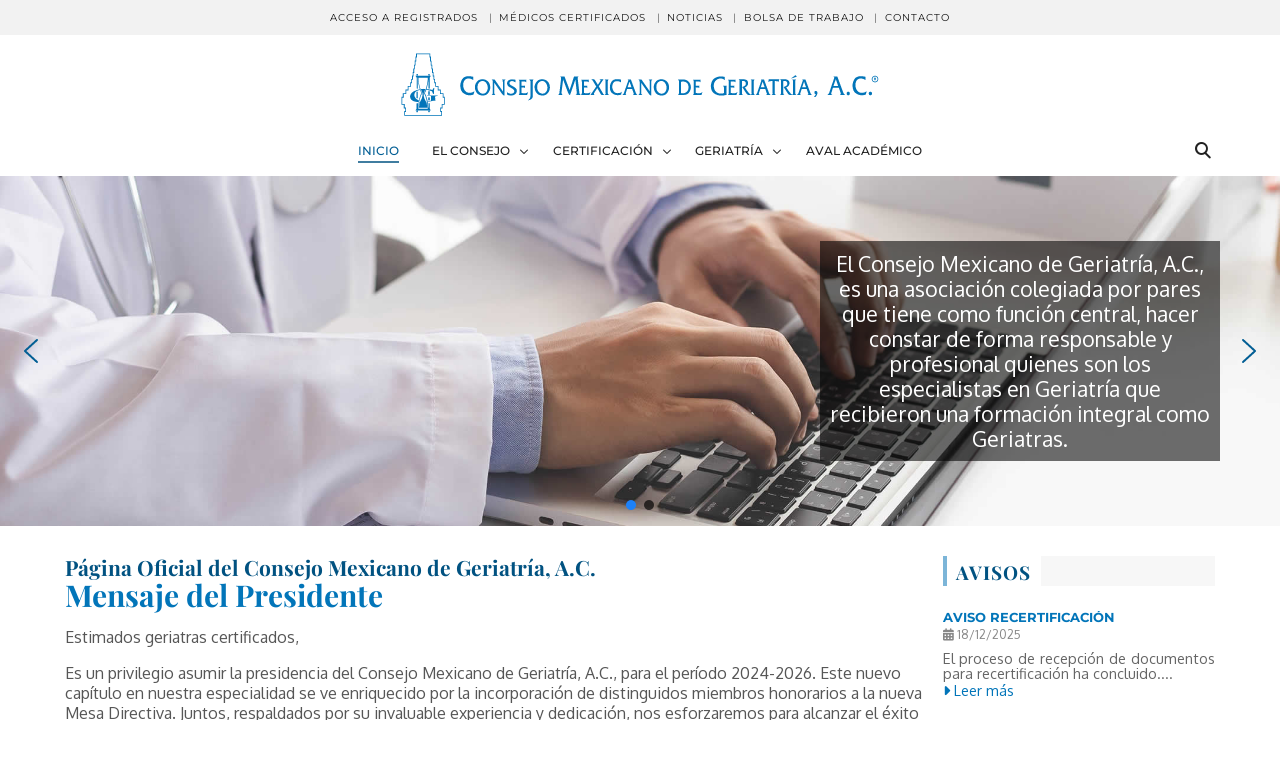

--- FILE ---
content_type: text/css
request_url: https://consejomexicanodegeriatria.org/wp-content/plugins/psa-forms/assets/css/psa-forms.css?ver=1.0.0
body_size: 41490
content:
/**
 * psa-forms.scss
 * Governs the general look and feel of PSAForms sections of sites using themes that do not
 * integrate with PSAForms specifically.
 */
/**
 * Imports
 */
/** Minimum breakpoint width. Null for the smallest (first) breakpoint.
 *
 *	>> breakpoint-min(sm, (xs: 0, sm: 576px, md: 768px, lg: 992px, xl: 1200px))
 *	576px
 **/
/**
 * Media of at least the minimum breakpoint width. No query for the smallest breakpoint.
 * Makes the @content apply to the given breakpoint and wider.
 **/
/**
 * Grid system
 *
 * Generate semantic grid columns with these mixins.
 **/
/**
 * _mixins.scss
 * PSAForms Mixins
 */
/**
 * Objects
 */
/**
 * PSAForms CSS Variables
 */
/*=====  Primary Color  ======*/
/*=====  Semantic Color  ======*/
/*=====  Neutral colors  ======*/
/**
 * PSAForms CSS Variables
 */
/*=====  Primary Color  ======*/
/*=====  Semantic Color  ======*/
/*=====  Neutral colors  ======*/
/**
 * Font Size Variables
 */
/**
 * Grid breakpoints
 *
 * Define the minimum dimensions at which your layout will change,
 * adapting to different screen sizes, for use in media queries.
 **/
/**
 * Grid containers
 *
 * Define the maximum width of `.ur-container` for different screen sizes.
 * scss-docs-start container-max-widths
 **/
/**
 * _animation.scss
 * Custom PSAForms Animations.
 */
@keyframes spin {
  100% {
    transform: rotate(360deg); } }

@keyframes rotating {
  25% {
    transform: rotate(-2deg); }
  75% {
    transform: rotate(2deg); }
  100% {
    transform: rotate(0); } }

/**
 * _fonts.scss
 * Custom PSAForms fonts.
 */
@font-face {
  font-family: 'PSAForms';
  src: url("../fonts/PSAForms.eot?q9mcqj");
  src: url("../fonts/PSAForms.eot?q9mcqj#iefix") format("embedded-opentype"), url("../fonts/PSAForms.ttf?q9mcqj") format("truetype"), url("../fonts/PSAForms.woff?q9mcqj") format("woff"), url("../fonts/PSAForms.svg?q9mcqj#PSAForms") format("svg");
  font-weight: normal;
  font-style: normal;
  font-display: block; }

/**
 * Icons
 * Icon size should be 24dp.
 **/
.psaf-icon {
  padding: 8px;
  border-radius: 4px; }
  .psaf-icon * {
    display: block; }

/**
 * Headings
 **/
.psaf-h2 {
  font-size: 28px;
  font-weight: 600; }

/**
 * Text
 **/
.psaf-text-center {
  text-align: center; }

.clearfix::before,
.clearfix::after,
.psaf-row::before,
.psaf-row::after {
  display: table;
  content: ''; }

.clearfix::after,
.psaf-row::after {
  clear: both; }

/**
 * Global styles
 */
.screen-reader-text {
  clip: rect(1px, 1px, 1px, 1px);
  height: 1px;
  overflow: hidden;
  position: absolute !important;
  width: 1px;
  word-wrap: normal !important; }

/**
 * Utility classes
 */
.clear {
  clear: both; }

/**
 * Main PSAForms styles
 */
.psa-forms {
  /**
	 * Notices.
	 */ }
  .psa-forms *,
  .psa-forms *::before,
  .psa-forms *::after {
    outline: none;
    box-sizing: border-box; }
  .psa-forms ul {
    margin-left: 0; }
  .psa-forms .blockUI.blockOverlay {
    position: relative; }
    .psa-forms .blockUI.blockOverlay::before {
      height: 1em;
      width: 1em;
      display: block;
      position: absolute;
      top: 50%;
      left: 50%;
      content: '';
      animation: spin 1s ease-in-out infinite;
      background: url("../images/icons/loader.svg") center center;
      background-size: cover;
      background-repeat: no-repeat;
      line-height: 1;
      text-align: center;
      font-size: 2em;
      color: rgba(0, 0, 0, 0.75); }
  .psa-forms .clear {
    height: auto;
    width: auto;
    visibility: visible; }
  .psa-forms .loader::before {
    height: 1em;
    width: 1em;
    display: block;
    position: absolute;
    top: 50%;
    left: 50%;
    content: '';
    animation: spin 1s ease-in-out infinite;
    background: url("../images/icons/loader.svg") center center;
    background-size: cover;
    background-repeat: no-repeat;
    line-height: 1;
    text-align: center;
    font-size: 2em;
    color: rgba(0, 0, 0, 0.75); }
  .psa-forms .psaf-container {
    margin-bottom: 30px; }
  .psa-forms .psa-forms-progress-bar {
    background: #cdd0d8;
    border-radius: 2px; }
    .psa-forms .psa-forms-progress-bar .psa-forms-progress-bar-indicator {
      height: 4px;
      background: #4bce61;
      border-radius: 2px; }
  .psa-forms label {
    display: block;
    line-height: 1.7;
    margin: 0 0 10px 0;
    color: #494d50;
    font-size: 14px; }
    .psa-forms label .required {
      color: #fa5252;
      font-weight: 700;
      border: 0 !important;
      text-decoration: none; }
    .psa-forms label.psaf-field-label {
      font-weight: 600; }
    .psa-forms label.psaf-error {
      color: #fa5252;
      font-weight: 400; }
    .psa-forms label.psa-forms-field-sublabel {
      font-size: 12px;
      font-weight: 400;
      line-height: 1.5;
      margin: 0 0 10px 0; }
    .psa-forms label.psaf-privacy-policy-consent-message {
      display: inline;
      margin-bottom: 0; }
  .psa-forms input[type='text'],
  .psa-forms input[type='date'],
  .psa-forms input[type='date'],
  .psa-forms input[type='datetime-local'],
  .psa-forms input[type='email'],
  .psa-forms input[type='file'],
  .psa-forms input[type='image'],
  .psa-forms input[type='month'],
  .psa-forms input[type='number'],
  .psa-forms input[type='password'],
  .psa-forms input[type='range'],
  .psa-forms input[type='search'],
  .psa-forms input[type='tel'],
  .psa-forms input[type='time'],
  .psa-forms input[type='url'],
  .psa-forms input[type='week'],
  .psa-forms select,
  .psa-forms textarea,
  .psa-forms .StripeElement,
  .psa-forms canvas.psaf-signature-canvas {
    width: 100%;
    height: auto;
    font-size: 14px;
    outline: none;
    box-shadow: none;
    margin-bottom: 10px;
    padding: 6px 12px;
    color: #494d50;
    border: 1px solid #8e98a2;
    margin-left: 0;
    margin-right: 0; }
  .psa-forms input[type='checkbox']::after, .psa-forms input[type='checkbox']::before,
  .psa-forms input[type='radio']::after,
  .psa-forms input[type='radio']::before {
    display: none; }
  .psa-forms input[type='checkbox']:checked::before,
  .psa-forms input[type='radio']:checked::before {
    display: none; }
  .psa-forms select {
    background-image: none; }
  .psa-forms .select2-container {
    margin-bottom: 10px; }
    .psa-forms .select2-container .select2-selection.select2-selection--single {
      height: auto; }
    .psa-forms .select2-container .select2-selection.select2-selection--multiple .select2-selection__rendered {
      display: block; }
      .psa-forms .select2-container .select2-selection.select2-selection--multiple .select2-selection__rendered li {
        margin: 4px 0; }
        .psa-forms .select2-container .select2-selection.select2-selection--multiple .select2-selection__rendered li .select2-search__field {
          padding-left: 4px; }
      .psa-forms .select2-container .select2-selection.select2-selection--multiple .select2-selection__rendered .select2-selection__choice {
        margin-right: 4px; }
  .psa-forms input:focus,
  .psa-forms textarea:focus {
    outline: none;
    border: 1px solid #0095ff; }
  .psa-forms .psa-form::after {
    content: '';
    clear: both;
    display: table; }
  .psa-forms .psa-forms-field-row::before, .psa-forms .psa-forms-field-row::after {
    content: '';
    clear: both;
    display: table; }
  .psa-forms .psa-forms-field-row:last-child .psa-forms-field-sublabel {
    margin-bottom: 0; }
  .psa-forms .psaf-title-container .psa-forms--title {
    font-size: 26px;
    margin: 0 0 10px 0; }
  .psa-forms .psaf-title-container .psa-forms--description {
    margin: 0 0 10px 0; }
  .psa-forms .psaf-field-container,
  .psa-forms .psaf-honeypot-container,
  .psa-forms .psaf-submit-container {
    padding-left: 15px;
    padding-right: 15px; }
  .psa-forms .psaf-field-container .psaf-frontend-row:not(.wp-list-table) {
    display: flex;
    flex-wrap: wrap;
    margin-left: -15px;
    margin-right: -15px; }
    .psa-forms .psaf-field-container .psaf-frontend-row:not(.wp-list-table) select {
      appearance: menulist; }
  .psa-forms .psaf-field-container .psaf-frontend-row .psa-forms-one-half {
    width: 48%;
    float: left;
    margin-left: 4%; }
    .psa-forms .psaf-field-container .psaf-frontend-row .psa-forms-one-half:first-child {
      margin-left: 0; }
  .psa-forms .psaf-field-container .psaf-frontend-row .psa-forms-first {
    margin-left: 0; }
  .psa-forms .psaf-field-container .psaf-frontend-row .psaf-frontend-grid {
    width: 100%;
    padding-left: 15px;
    padding-right: 15px; }
    .psa-forms .psaf-field-container .psaf-frontend-row .psaf-frontend-grid .psaf-field {
      display: block;
      margin-bottom: 10px; }
      .psa-forms .psaf-field-container .psaf-frontend-row .psaf-frontend-grid .psaf-field.psaf-field-hidden {
        display: none; }
      .psa-forms .psaf-field-container .psaf-frontend-row .psaf-frontend-grid .psaf-field .psaf-label-hide,
      .psa-forms .psaf-field-container .psaf-frontend-row .psaf-frontend-grid .psaf-field .psa-forms-sublabel-hide {
        display: none; }
      .psa-forms .psaf-field-container .psaf-frontend-row .psaf-frontend-grid .psaf-field .validate-required canvas.psaf-signature-canvas {
        border-color: #fa5252; }
      .psa-forms .psaf-field-container .psaf-frontend-row .psaf-frontend-grid .psaf-field ul:not(.select2-selection__rendered) {
        margin-bottom: 10px;
        padding: 0;
        list-style: none; }
        .psa-forms .psaf-field-container .psaf-frontend-row .psaf-frontend-grid .psaf-field ul:not(.select2-selection__rendered) li {
          margin: 0;
          display: block; }
          .psa-forms .psaf-field-container .psaf-frontend-row .psaf-frontend-grid .psaf-field ul:not(.select2-selection__rendered) li label,
          .psa-forms .psaf-field-container .psaf-frontend-row .psaf-frontend-grid .psaf-field ul:not(.select2-selection__rendered) li input {
            margin: 0; }
          .psa-forms .psaf-field-container .psaf-frontend-row .psaf-frontend-grid .psaf-field ul:not(.select2-selection__rendered) li input[type='checkbox'],
          .psa-forms .psaf-field-container .psaf-frontend-row .psaf-frontend-grid .psaf-field ul:not(.select2-selection__rendered) li input[type='radio'] {
            padding: 0;
            margin-top: 4px;
            margin-right: 8px;
            width: 20px; }
      .psa-forms .psaf-field-container .psaf-frontend-row .psaf-frontend-grid .psaf-field.psaf-field-title h3 {
        margin: 25px 0;
        font-size: 16px;
        line-height: 1.5; }
      .psa-forms .psaf-field-container .psaf-frontend-row .psaf-frontend-grid .psaf-field.psa-forms-invalid > label {
        color: #fa5252; }
      .psa-forms .psaf-field-container .psaf-frontend-row .psaf-frontend-grid .psaf-field.psa-forms-invalid .select2-container,
      .psa-forms .psaf-field-container .psaf-frontend-row .psaf-frontend-grid .psaf-field.psa-forms-invalid input.psaf-error,
      .psa-forms .psaf-field-container .psaf-frontend-row .psaf-frontend-grid .psaf-field.psa-forms-invalid select.psaf-error,
      .psa-forms .psaf-field-container .psaf-frontend-row .psaf-frontend-grid .psaf-field.psa-forms-invalid textarea,
      .psa-forms .psaf-field-container .psaf-frontend-row .psaf-frontend-grid .psaf-field.psa-forms-invalid .psaf-signature-canvas {
        border-color: #fa5252; }
      .psa-forms .psaf-field-container .psaf-frontend-row .psaf-frontend-grid .psaf-field.psa-forms-invalid input.psaf-error {
        border-color: #fa5252; }
        .psa-forms .psaf-field-container .psaf-frontend-row .psaf-frontend-grid .psaf-field.psa-forms-invalid input.psaf-error ~ .psa-forms-field-sublabel {
          color: #fa5252; }
      .psa-forms .psaf-field-container .psaf-frontend-row .psaf-frontend-grid .psaf-field.psa-forms-validated select,
      .psa-forms .psaf-field-container .psaf-frontend-row .psaf-frontend-grid .psaf-field.psa-forms-validated textarea,
      .psa-forms .psaf-field-container .psaf-frontend-row .psaf-frontend-grid .psaf-field.psa-forms-validated input.input-text,
      .psa-forms .psaf-field-container .psaf-frontend-row .psaf-frontend-grid .psaf-field.psa-forms-validated .select2-container,
      .psa-forms .psaf-field-container .psaf-frontend-row .psaf-frontend-grid .psaf-field.psa-forms-validated .psaf-signature-canvas {
        border-color: #4bce61; }
      .psa-forms .psaf-field-container .psaf-frontend-row .psaf-frontend-grid .psaf-field ::-webkit-input-placeholder {
        line-height: normal; }
      .psa-forms .psaf-field-container .psaf-frontend-row .psaf-frontend-grid .psaf-field :-moz-placeholder {
        line-height: normal; }
      .psa-forms .psaf-field-container .psaf-frontend-row .psaf-frontend-grid .psaf-field :-ms-input-placeholder {
        line-height: normal; }
      .psa-forms .psaf-field-container .psaf-frontend-row .psaf-frontend-grid .psaf-field.psaf-field-radio ul li, .psa-forms .psaf-field-container .psaf-frontend-row .psaf-frontend-grid .psaf-field.psaf-field-checkbox ul li, .psa-forms .psaf-field-container .psaf-frontend-row .psaf-frontend-grid .psaf-field.psaf-field-payment-multiple ul li, .psa-forms .psaf-field-container .psaf-frontend-row .psaf-frontend-grid .psaf-field.psaf-field-payment-checkbox ul li {
        display: flex;
        margin-bottom: 5px;
        flex-wrap: wrap; }
        .psa-forms .psaf-field-container .psaf-frontend-row .psaf-frontend-grid .psaf-field.psaf-field-radio ul li.psa-forms-image-choices-item input, .psa-forms .psaf-field-container .psaf-frontend-row .psaf-frontend-grid .psaf-field.psaf-field-checkbox ul li.psa-forms-image-choices-item input, .psa-forms .psaf-field-container .psaf-frontend-row .psaf-frontend-grid .psaf-field.psaf-field-payment-multiple ul li.psa-forms-image-choices-item input, .psa-forms .psaf-field-container .psaf-frontend-row .psaf-frontend-grid .psaf-field.psaf-field-payment-checkbox ul li.psa-forms-image-choices-item input {
          margin-top: 0; }
        .psa-forms .psaf-field-container .psaf-frontend-row .psaf-frontend-grid .psaf-field.psaf-field-radio ul li .psa-forms-field-label-inline, .psa-forms .psaf-field-container .psaf-frontend-row .psaf-frontend-grid .psaf-field.psaf-field-checkbox ul li .psa-forms-field-label-inline, .psa-forms .psaf-field-container .psaf-frontend-row .psaf-frontend-grid .psaf-field.psaf-field-payment-multiple ul li .psa-forms-field-label-inline, .psa-forms .psaf-field-container .psaf-frontend-row .psaf-frontend-grid .psaf-field.psaf-field-payment-checkbox ul li .psa-forms-field-label-inline {
          width: calc(100% - 28px); }
        .psa-forms .psaf-field-container .psaf-frontend-row .psaf-frontend-grid .psaf-field.psaf-field-radio ul li.psa-forms-image-choices-item .psa-forms-field-label-inline, .psa-forms .psaf-field-container .psaf-frontend-row .psaf-frontend-grid .psaf-field.psaf-field-checkbox ul li.psa-forms-image-choices-item .psa-forms-field-label-inline, .psa-forms .psaf-field-container .psaf-frontend-row .psaf-frontend-grid .psaf-field.psaf-field-payment-multiple ul li.psa-forms-image-choices-item .psa-forms-field-label-inline, .psa-forms .psaf-field-container .psaf-frontend-row .psaf-frontend-grid .psaf-field.psaf-field-payment-checkbox ul li.psa-forms-image-choices-item .psa-forms-field-label-inline {
          width: 100%;
          display: flex;
          flex-wrap: wrap; }
        .psa-forms .psaf-field-container .psaf-frontend-row .psaf-frontend-grid .psaf-field.psaf-field-radio ul li .psa-forms-image-choices-image, .psa-forms .psaf-field-container .psaf-frontend-row .psaf-frontend-grid .psaf-field.psaf-field-checkbox ul li .psa-forms-image-choices-image, .psa-forms .psaf-field-container .psaf-frontend-row .psaf-frontend-grid .psaf-field.psaf-field-payment-multiple ul li .psa-forms-image-choices-image, .psa-forms .psaf-field-container .psaf-frontend-row .psaf-frontend-grid .psaf-field.psaf-field-payment-checkbox ul li .psa-forms-image-choices-image {
          margin-right: 10px; }
      .psa-forms .psaf-field-container .psaf-frontend-row .psaf-frontend-grid .psaf-field.psaf-field-radio ul.psa-forms-image-choices label, .psa-forms .psaf-field-container .psaf-frontend-row .psaf-frontend-grid .psaf-field.psaf-field-checkbox ul.psa-forms-image-choices label, .psa-forms .psaf-field-container .psaf-frontend-row .psaf-frontend-grid .psaf-field.psaf-field-payment-multiple ul.psa-forms-image-choices label, .psa-forms .psaf-field-container .psaf-frontend-row .psaf-frontend-grid .psaf-field.psaf-field-payment-checkbox ul.psa-forms-image-choices label {
        cursor: pointer; }
      .psa-forms .psaf-field-container .psaf-frontend-row .psaf-frontend-grid .psaf-field.psaf-field-radio.psa-forms-list-inline ul li, .psa-forms .psaf-field-container .psaf-frontend-row .psaf-frontend-grid .psaf-field.psaf-field-checkbox.psa-forms-list-inline ul li, .psa-forms .psaf-field-container .psaf-frontend-row .psaf-frontend-grid .psaf-field.psaf-field-payment-multiple.psa-forms-list-inline ul li, .psa-forms .psaf-field-container .psaf-frontend-row .psaf-frontend-grid .psaf-field.psaf-field-payment-checkbox.psa-forms-list-inline ul li {
        vertical-align: top;
        display: inline-flex;
        margin-right: 20px; }
      .psa-forms .psaf-field-container .psaf-frontend-row .psaf-frontend-grid .psaf-field.psaf-field-radio.psa-forms-list-2-columns ul, .psa-forms .psaf-field-container .psaf-frontend-row .psaf-frontend-grid .psaf-field.psaf-field-radio.psa-forms-list-3-columns ul, .psa-forms .psaf-field-container .psaf-frontend-row .psaf-frontend-grid .psaf-field.psaf-field-checkbox.psa-forms-list-2-columns ul, .psa-forms .psaf-field-container .psaf-frontend-row .psaf-frontend-grid .psaf-field.psaf-field-checkbox.psa-forms-list-3-columns ul, .psa-forms .psaf-field-container .psaf-frontend-row .psaf-frontend-grid .psaf-field.psaf-field-payment-multiple.psa-forms-list-2-columns ul, .psa-forms .psaf-field-container .psaf-frontend-row .psaf-frontend-grid .psaf-field.psaf-field-payment-multiple.psa-forms-list-3-columns ul, .psa-forms .psaf-field-container .psaf-frontend-row .psaf-frontend-grid .psaf-field.psaf-field-payment-checkbox.psa-forms-list-2-columns ul, .psa-forms .psaf-field-container .psaf-frontend-row .psaf-frontend-grid .psaf-field.psaf-field-payment-checkbox.psa-forms-list-3-columns ul {
        display: flex;
        flex-wrap: wrap;
        margin-left: -15px;
        margin-right: -15px; }
        .psa-forms .psaf-field-container .psaf-frontend-row .psaf-frontend-grid .psaf-field.psaf-field-radio.psa-forms-list-2-columns ul li, .psa-forms .psaf-field-container .psaf-frontend-row .psaf-frontend-grid .psaf-field.psaf-field-radio.psa-forms-list-3-columns ul li, .psa-forms .psaf-field-container .psaf-frontend-row .psaf-frontend-grid .psaf-field.psaf-field-checkbox.psa-forms-list-2-columns ul li, .psa-forms .psaf-field-container .psaf-frontend-row .psaf-frontend-grid .psaf-field.psaf-field-checkbox.psa-forms-list-3-columns ul li, .psa-forms .psaf-field-container .psaf-frontend-row .psaf-frontend-grid .psaf-field.psaf-field-payment-multiple.psa-forms-list-2-columns ul li, .psa-forms .psaf-field-container .psaf-frontend-row .psaf-frontend-grid .psaf-field.psaf-field-payment-multiple.psa-forms-list-3-columns ul li, .psa-forms .psaf-field-container .psaf-frontend-row .psaf-frontend-grid .psaf-field.psaf-field-payment-checkbox.psa-forms-list-2-columns ul li, .psa-forms .psaf-field-container .psaf-frontend-row .psaf-frontend-grid .psaf-field.psaf-field-payment-checkbox.psa-forms-list-3-columns ul li {
          width: 100%;
          padding-left: 15px;
          padding-right: 15px; }
          .psa-forms .psaf-field-container .psaf-frontend-row .psaf-frontend-grid .psaf-field.psaf-field-radio.psa-forms-list-2-columns ul li .psa-forms-image-choices-image, .psa-forms .psaf-field-container .psaf-frontend-row .psaf-frontend-grid .psaf-field.psaf-field-radio.psa-forms-list-3-columns ul li .psa-forms-image-choices-image, .psa-forms .psaf-field-container .psaf-frontend-row .psaf-frontend-grid .psaf-field.psaf-field-checkbox.psa-forms-list-2-columns ul li .psa-forms-image-choices-image, .psa-forms .psaf-field-container .psaf-frontend-row .psaf-frontend-grid .psaf-field.psaf-field-checkbox.psa-forms-list-3-columns ul li .psa-forms-image-choices-image, .psa-forms .psaf-field-container .psaf-frontend-row .psaf-frontend-grid .psaf-field.psaf-field-payment-multiple.psa-forms-list-2-columns ul li .psa-forms-image-choices-image, .psa-forms .psaf-field-container .psaf-frontend-row .psaf-frontend-grid .psaf-field.psaf-field-payment-multiple.psa-forms-list-3-columns ul li .psa-forms-image-choices-image, .psa-forms .psaf-field-container .psaf-frontend-row .psaf-frontend-grid .psaf-field.psaf-field-payment-checkbox.psa-forms-list-2-columns ul li .psa-forms-image-choices-image, .psa-forms .psaf-field-container .psaf-frontend-row .psaf-frontend-grid .psaf-field.psaf-field-payment-checkbox.psa-forms-list-3-columns ul li .psa-forms-image-choices-image {
            margin-bottom: 10px; }
      @media (min-width: 768px) {
        .psa-forms .psaf-field-container .psaf-frontend-row .psaf-frontend-grid .psaf-field.psaf-field-radio.psa-forms-list-2-columns li, .psa-forms .psaf-field-container .psaf-frontend-row .psaf-frontend-grid .psaf-field.psaf-field-checkbox.psa-forms-list-2-columns li, .psa-forms .psaf-field-container .psaf-frontend-row .psaf-frontend-grid .psaf-field.psaf-field-payment-multiple.psa-forms-list-2-columns li, .psa-forms .psaf-field-container .psaf-frontend-row .psaf-frontend-grid .psaf-field.psaf-field-payment-checkbox.psa-forms-list-2-columns li {
          flex: 0 0 50%;
          max-width: 50%; }
          .psa-forms .psaf-field-container .psaf-frontend-row .psaf-frontend-grid .psaf-field.psaf-field-radio.psa-forms-list-2-columns li:nth-child(1n + 3), .psa-forms .psaf-field-container .psaf-frontend-row .psaf-frontend-grid .psaf-field.psaf-field-checkbox.psa-forms-list-2-columns li:nth-child(1n + 3), .psa-forms .psaf-field-container .psaf-frontend-row .psaf-frontend-grid .psaf-field.psaf-field-payment-multiple.psa-forms-list-2-columns li:nth-child(1n + 3), .psa-forms .psaf-field-container .psaf-frontend-row .psaf-frontend-grid .psaf-field.psaf-field-payment-checkbox.psa-forms-list-2-columns li:nth-child(1n + 3) {
            margin-top: 10px; } }
    @media screen and (min-width: 768px) and (max-width: 768px) {
      .psa-forms .psaf-field-container .psaf-frontend-row .psaf-frontend-grid .psaf-field.psaf-field-radio.psa-forms-list-2-columns li:nth-child(1n + 3), .psa-forms .psaf-field-container .psaf-frontend-row .psaf-frontend-grid .psaf-field.psaf-field-checkbox.psa-forms-list-2-columns li:nth-child(1n + 3), .psa-forms .psaf-field-container .psaf-frontend-row .psaf-frontend-grid .psaf-field.psaf-field-payment-multiple.psa-forms-list-2-columns li:nth-child(1n + 3), .psa-forms .psaf-field-container .psaf-frontend-row .psaf-frontend-grid .psaf-field.psaf-field-payment-checkbox.psa-forms-list-2-columns li:nth-child(1n + 3) {
        margin-top: 0; } }
      @media (min-width: 768px) {
        .psa-forms .psaf-field-container .psaf-frontend-row .psaf-frontend-grid .psaf-field.psaf-field-radio.psa-forms-list-3-columns li, .psa-forms .psaf-field-container .psaf-frontend-row .psaf-frontend-grid .psaf-field.psaf-field-checkbox.psa-forms-list-3-columns li, .psa-forms .psaf-field-container .psaf-frontend-row .psaf-frontend-grid .psaf-field.psaf-field-payment-multiple.psa-forms-list-3-columns li, .psa-forms .psaf-field-container .psaf-frontend-row .psaf-frontend-grid .psaf-field.psaf-field-payment-checkbox.psa-forms-list-3-columns li {
          flex: 0 0 33.33333%;
          max-width: 33.33333%; }
          .psa-forms .psaf-field-container .psaf-frontend-row .psaf-frontend-grid .psaf-field.psaf-field-radio.psa-forms-list-3-columns li:nth-child(1n + 4), .psa-forms .psaf-field-container .psaf-frontend-row .psaf-frontend-grid .psaf-field.psaf-field-checkbox.psa-forms-list-3-columns li:nth-child(1n + 4), .psa-forms .psaf-field-container .psaf-frontend-row .psaf-frontend-grid .psaf-field.psaf-field-payment-multiple.psa-forms-list-3-columns li:nth-child(1n + 4), .psa-forms .psaf-field-container .psaf-frontend-row .psaf-frontend-grid .psaf-field.psaf-field-payment-checkbox.psa-forms-list-3-columns li:nth-child(1n + 4) {
            margin-top: 10px; } }
      .psa-forms .psaf-field-container .psaf-frontend-row .psaf-frontend-grid .psaf-field.psaf-field-captcha .psa-forms-captcha-equation {
        font-size: 16px; }
      .psa-forms .psaf-field-container .psaf-frontend-row .psaf-frontend-grid .psaf-field.psaf-field-captcha .psa-forms-captcha-question {
        margin: 0 0 4px 0; }
      .psa-forms .psaf-field-container .psaf-frontend-row .psaf-frontend-grid .psaf-field.psaf-field-captcha .psa-forms-captcha-math input {
        width: 70px;
        margin: 0 0 0 5px;
        display: inline-block;
        vertical-align: inherit; }
      .psa-forms .psaf-field-container .psaf-frontend-row .psaf-frontend-grid .psaf-field .iti.iti--allow-dropdown + .psaf-error {
        margin-top: 10px; }
  .psa-forms .psaf-field-container .psaf-frontend-row .psaf-grid-1 {
    width: 100%; }
  .psa-forms .psaf-field-container .psaf-frontend-row .psaf-grid-2 {
    width: 50%; }
  .psa-forms .psaf-field-container .psaf-frontend-row .psaf-grid-3 {
    width: 33.33%; }
  .psa-forms .psaf-field-container .psaf-frontend-row .psaf-grid-4 {
    width: 25%; }
  .psa-forms .psaf-field-container .psaf-frontend-row input[type='checkbox'], .psa-forms .psaf-field-container .psaf-frontend-row input[type='radio'] {
    box-shadow: none; }
  .psa-forms .psaf-field-container .psaf-frontend-row input[type='checkbox'] {
    appearance: checkbox; }
  .psa-forms .psaf-field-container .psaf-frontend-row input[type='radio'] {
    appearance: radio; }
  .psa-forms .psaf-field-container .psaf-frontend-row input[type='checkbox']:checked {
    background-color: #0095ff; }
    .psa-forms .psaf-field-container .psaf-frontend-row input[type='checkbox']:checked::before {
      color: #fff;
      background-color: transparent; }
  .psa-forms .psaf-field-container .psaf-frontend-row input[type='radio']:checked::before {
    background-color: #0095ff; }
  .psa-forms .psaf-field-container .psaf-frontend-row input::placeholder {
    color: #8e98a2; }
  .psa-forms .psaf-field-container .psaf-frontend-row textarea {
    width: 100%;
    max-width: 100%;
    min-width: 100%;
    height: 120px; }
    .psa-forms .psaf-field-container .psaf-frontend-row textarea::placeholder {
      color: #8e98a2; }
  .psa-forms .psaf-field-container .psaf-frontend-row .psaf-field-description,
  .psa-forms .psaf-field-container .psaf-frontend-row .psa-forms-field-limit-text {
    line-height: 1.7;
    margin-bottom: 10px;
    font-size: 14px; }
  .psa-forms input[type='submit'],
  .psa-forms button[type='submit'],
  .psa-forms a.button:not(.button-large),
  .psa-forms button.button:not(.button-large),
  .psa-forms .psa-forms-part-button {
    color: #555;
    height: auto;
    cursor: pointer;
    background: none;
    box-shadow: none;
    font-size: inherit;
    font-weight: 400;
    line-height: 1.5;
    padding: 10px 15px;
    border-radius: 3px;
    border: 1px solid #ccc;
    background-color: #f7f7f7; }
    .psa-forms input[type='submit']:hover, .psa-forms input[type='submit']:active,
    .psa-forms button[type='submit']:hover,
    .psa-forms button[type='submit']:active,
    .psa-forms a.button:not(.button-large):hover,
    .psa-forms a.button:not(.button-large):active,
    .psa-forms button.button:not(.button-large):hover,
    .psa-forms button.button:not(.button-large):active,
    .psa-forms .psa-forms-part-button:hover,
    .psa-forms .psa-forms-part-button:active {
      outline: none;
      color: #23282d;
      background-color: #eee; }
    .psa-forms input[type='submit']:disabled,
    .psa-forms button[type='submit']:disabled,
    .psa-forms a.button:not(.button-large):disabled,
    .psa-forms button.button:not(.button-large):disabled,
    .psa-forms .psa-forms-part-button:disabled {
      opacity: 0.5;
      cursor: not-allowed; }
      .psa-forms input[type='submit']:disabled:hover,
      .psa-forms button[type='submit']:disabled:hover,
      .psa-forms a.button:not(.button-large):disabled:hover,
      .psa-forms button.button:not(.button-large):disabled:hover,
      .psa-forms .psa-forms-part-button:disabled:hover {
        color: #555;
        background-color: #f7f7f7; }
  .psa-forms .layout-two label {
    margin-bottom: 0; }
  .psa-forms .layout-two .psaf-field-checkbox label,
  .psa-forms .layout-two .psaf-field-radio label {
    margin-bottom: 20px; }
  .psa-forms .layout-two input,
  .psa-forms .layout-two select,
  .psa-forms .layout-two textarea,
  .psa-forms .layout-two canvas.psaf-signature-canvas {
    border-radius: 0;
    border-top: none transparent;
    border-right: none transparent;
    border-left: none transparent;
    border-bottom: 1px solid #8e98a2;
    padding: 10px 0; }
    .psa-forms .layout-two input:focus,
    .psa-forms .layout-two select:focus,
    .psa-forms .layout-two textarea:focus,
    .psa-forms .layout-two canvas.psaf-signature-canvas:focus {
      outline: none;
      border-top: none transparent;
      border-right: none transparent;
      border-left: none transparent; }
  .psa-forms .layout-two textarea {
    height: 100px; }
  .psa-forms .psa-forms-notice {
    padding: 1em 3em;
    margin: 0 0 2em;
    position: relative;
    background-color: #0095ff;
    color: #fff;
    border-radius: 5px;
    *zoom: 1; }
    .psa-forms .psa-forms-notice::before, .psa-forms .psa-forms-notice::after {
      content: ' ';
      display: table; }
    .psa-forms .psa-forms-notice::after {
      clear: both; }
    .psa-forms .psa-forms-notice::before {
      font-family: dashicons;
      content: '\f348';
      position: absolute;
      top: 1em;
      left: 1.5em;
      color: inherit; }
    .psa-forms .psa-forms-notice .button {
      float: right; }
    .psa-forms .psa-forms-notice p {
      margin-bottom: 0; }
    .psa-forms .psa-forms-notice a {
      color: #fff; }
    .psa-forms .psa-forms-notice li {
      list-style: none outside !important;
      padding-left: 0 !important;
      margin-left: 0 !important; }
    .psa-forms .psa-forms-notice.everst-forms-form-disable-notice {
      color: #494d50;
      background: #fffbf0;
      border: 1px solid #f4d071; }
  .psa-forms .psa-forms-notice--info {
    padding: 1em 1.6em;
    color: #494d50;
    background: #f0f9ff;
    border: 1px solid #71bdf4; }
    .psa-forms .psa-forms-notice--info::before {
      visibility: hidden; }
    .psa-forms .psa-forms-notice--info .psa-forms-notice--actions {
      margin-top: 10px; }
      .psa-forms .psa-forms-notice--info .psa-forms-notice--actions a.button {
        float: left;
        line-height: 1;
        cursor: pointer;
        margin-right: 7px;
        padding: 0.618em 1em;
        box-shadow: none;
        text-shadow: none;
        text-decoration: none;
        background-image: none;
        color: #494d50;
        background-color: #f6f7f9; }
        .psa-forms .psa-forms-notice--info .psa-forms-notice--actions a.button:focus {
          outline: none; }
  .psa-forms .psa-forms-notice--success {
    background-color: #4bce61; }
    .psa-forms .psa-forms-notice--success::before {
      content: '\f147'; }
  .psa-forms .psa-forms-notice--warning {
    background-color: #ffba00; }
  .psa-forms .psa-forms-notice--error {
    background-color: #fa5252; }
    .psa-forms .psa-forms-notice--error::before {
      content: '\f534';
      color: inherit; }
    .psa-forms .psa-forms-notice--error .psa-forms-notice-list {
      margin: 0;
      list-style: none outside; }
      .psa-forms .psa-forms-notice--error .psa-forms-notice-list .psa-forms-notice-list__item {
        margin-bottom: 0.5em; }
      .psa-forms .psa-forms-notice--error .psa-forms-notice-list .psa-forms-notice-list__item:last-child {
        margin-bottom: 0; }

/**
 * Gutenberg Block
 */
.edit-post-visual-editor .psa-form-gutenberg-form-selector-wrap {
  align-items: center; }
  .edit-post-visual-editor .psa-form-gutenberg-form-selector-wrap .components-placeholder__label {
    margin-bottom: 0; }
    .edit-post-visual-editor .psa-form-gutenberg-form-selector-wrap .components-placeholder__label svg {
      width: 75px;
      height: 75px;
      color: #66a2c7; }
  .edit-post-visual-editor .psa-form-gutenberg-form-selector-wrap .components-placeholder__instructions {
    color: #23282d;
    font-size: 1.3em;
    font-weight: 600; }
  .edit-post-visual-editor .psa-form-gutenberg-form-selector-wrap .components-placeholder__fieldset .components-base-control {
    width: 100%;
    text-align: center; }

div.psaf-gutenberg-form-selector .psaf-frontend-row input:disabled,
div.psaf-gutenberg-form-selector .psaf-frontend-row textarea:disabled,
div.psaf-gutenberg-form-selector .psaf-frontend-row select:disabled,
div.psaf-gutenberg-form-selector .psaf-frontend-row button[type='submit']:disabled {
  cursor: not-allowed; }

/**
 * Anti-spam Honeypot and reCAPTCHA Area
 */
.psaf-honeypot-container {
  display: none !important;
  position: absolute !important;
  left: -9000px !important; }

.psaf-recaptcha-container {
  clear: both;
  margin-bottom: 30px; }
  .psaf-recaptcha-container .psaf-error {
    margin-top: 15px;
    margin-bottom: 0;
    font-weight: 300;
    line-height: 1.7;
    padding: 7px 10px;
    border-radius: 3px;
    display: inline-block;
    color: #f92020;
    border: 1px solid #fa5252;
    background-color: white; }
  .psaf-recaptcha-container.recaptcha-hidden {
    margin: 0; }

/**
  * Date time design
  */
.psaf-field-date-time .date-time-container {
  display: -webkit-box;
  display: -moz-box;
  display: -ms-flexbox;
  display: -webkit-flex;
  display: flex;
  flex-wrap: nowrap;
  margin: 0 -5px; }
  @media (max-width: 767px) {
    .psaf-field-date-time .date-time-container {
      justify-content: space-between;
      margin: 0; } }
  .psaf-field-date-time .date-time-container input.date-dropdown-field {
    width: 100%;
    margin: 0 5px; }
  .psaf-field-date-time .date-time-container .date-time-space-filler {
    width: 20px; }
    @media (max-width: 767px) {
      .psaf-field-date-time .date-time-container .date-time-space-filler {
        width: 100%; } }
  .psaf-field-date-time .date-time-container select {
    margin: 0 5px 0 5px;
    width: calc(100% - 66.6%); }
    @media (max-width: 767px) {
      .psaf-field-date-time .date-time-container select {
        width: calc(33.33% - 10px);
        margin: 0; } }

/* Small devices */
@media only screen and (max-width: 600px) {
  .psaf-container .psaf-field > * {
    max-width: 100%; }
  .psaf-container .psaf-field:not(.psaf-field-phone) {
    overflow-x: hidden; }
  .psaf-container .psaf-field.psaf-field, .psaf-container .psaf-field.psaf-field-likert {
    overflow: auto; } }

@media screen and (min-width: 768px) {
  .psa-forms .psaf-field-container .psaf-frontend-row .psaf-frontend-grid.psaf-grid-2 {
    flex: 0 0 50%;
    max-width: 50%; } }

@media screen and (max-width: 768px) {
  .psa-forms .psaf-field-container .psaf-frontend-row {
    flex-direction: column;
    margin: 0; }
    .psa-forms .psaf-field-container .psaf-frontend-row .psaf-frontend-grid {
      padding: 0; }
      .psa-forms .psaf-field-container .psaf-frontend-row .psaf-frontend-grid:last-child {
        margin-bottom: 0; }
      .psa-forms .psaf-field-container .psaf-frontend-row .psaf-frontend-grid.psaf-grid-2, .psa-forms .psaf-field-container .psaf-frontend-row .psaf-frontend-grid.psaf-grid-3, .psa-forms .psaf-field-container .psaf-frontend-row .psaf-frontend-grid.psaf-grid-4 {
        width: 100%;
        max-width: 100%; }
  .psa-forms .psaf-recaptcha-container {
    margin: 25px 0; } }

.wp-admin .psaf-field-repeater-fields {
  display: block !important; }

/*
 * Hide the form fields upon successful submission.
 * Perhaps more robust: .psa-forms.amp-form-submit-success > *:not([submit-success]) { display:none }
 */
.amp-form-submit-success .psaf-field-container,
.amp-form-submit-success .psaf-submit-container {
  display: none; }

/* For shortcode embed */
@keyframes psa-forms-heartbeat {
  0% {
    box-shadow: 0 0 0 0 rgba(140, 90, 202, 0.6); }
  100% {
    box-shadow: 0 0 0 10px rgba(223, 119, 57, 0); } }

span.psa-forms-shortcode-form-embed-dot {
  display: inline-block;
  width: 12px;
  height: 12px !important;
  padding: 0 !important;
  border: 0 !important;
  border-radius: 50%;
  background-color: #8c5aca;
  animation: psa-forms-heartbeat 1.5s infinite !important;
  margin: 3px 10px; }

.wp-editor-tools span.psa-forms-shortcode-form-embed-dot {
  margin-top: 9px; }

.psa-forms-shortcode-form-embed-theme-tooltip {
  display: none; }

.psa-forms-shortcode-form-embed-theme.tooltipster-sidetip {
  z-index: 100100 !important; }

.psa-forms-shortcode-form-embed-theme.tooltipster-sidetip.tooltipster-top .tooltipster-box {
  margin-bottom: 18px; }

.psa-forms-shortcode-form-embed-theme.tooltipster-sidetip.tooltipster-top .tooltipster-arrow {
  bottom: 8px; }

.psa-forms-shortcode-form-embed-theme.tooltipster-sidetip.tooltipster-top .tooltipster-arrow-background {
  top: 0; }

.psa-forms-shortcode-form-embed-theme.tooltipster-sidetip.tooltipster-right .tooltipster-box {
  margin-left: 18px; }

.psa-forms-shortcode-form-embed-theme.tooltipster-sidetip.tooltipster-right .tooltipster-arrow {
  left: 8px; }

.psa-forms-shortcode-form-embed-theme.tooltipster-sidetip .tooltipster-box {
  max-width: 260px;
  background: white;
  border: none;
  border-radius: 4px;
  box-shadow: 0px 5px 15px rgba(0, 0, 0, 0.25);
  -webkit-box-shadow: 0px 5px 15px rgba(0, 0, 0, 0.25);
  -moz-box-shadow: 0px 5px 15px rgba(0, 0, 0, 0.25); }

.psa-forms-shortcode-form-embed-theme.tooltipster-sidetip .tooltipster-box .tooltipster-content {
  color: #444444;
  padding: 16px 20px 18px;
  text-align: center; }
  .psa-forms-shortcode-form-embed-theme.tooltipster-sidetip .tooltipster-box .tooltipster-content div *:first-child {
    margin-top: 0 !important; }
  .psa-forms-shortcode-form-embed-theme.tooltipster-sidetip .tooltipster-box .tooltipster-content h3 {
    font-size: 16px;
    letter-spacing: 0px;
    line-height: 18px;
    margin: 0;
    color: #23282C; }
  .psa-forms-shortcode-form-embed-theme.tooltipster-sidetip .tooltipster-box .tooltipster-content p {
    font-size: 14px;
    letter-spacing: 0px;
    line-height: 18px;
    margin: 10px 0 0;
    color: #444444; }
  .psa-forms-shortcode-form-embed-theme.tooltipster-sidetip .tooltipster-box .tooltipster-content a {
    color: #1D7BAC; }
  .psa-forms-shortcode-form-embed-theme.tooltipster-sidetip .tooltipster-box .tooltipster-content .psa-forms-shortcode-form-embed-theme-done-btn {
    border-radius: 3px;
    cursor: pointer;
    text-decoration: none;
    text-align: center;
    vertical-align: middle;
    white-space: nowrap;
    box-shadow: none;
    font-size: 14px;
    font-weight: 600;
    letter-spacing: 0px;
    padding: 7px 18px;
    border: none;
    background-color: #8c5aca;
    color: #ffffff;
    display: block;
    margin: 15px auto 0; }
    .psa-forms-shortcode-form-embed-theme.tooltipster-sidetip .tooltipster-box .tooltipster-content .psa-forms-shortcode-form-embed-theme-done-btn:hover {
      background-color: #8c5aca; }
    .psa-forms-shortcode-form-embed-theme.tooltipster-sidetip .tooltipster-box .tooltipster-content .psa-forms-shortcode-form-embed-theme-done-btn:disabled {
      cursor: default;
      opacity: 0.5; }
      .psa-forms-shortcode-form-embed-theme.tooltipster-sidetip .tooltipster-box .tooltipster-content .psa-forms-shortcode-form-embed-theme-done-btn:disabled:hover {
        background-color: #8c5aca; }

.psa-forms-shortcode-form-embed-theme.tooltipster-sidetip .tooltipster-arrow-border {
  border: none; }

.psa-forms-shortcode-form-embed-theme.tooltipster-sidetip .tooltipster-top .tooltipster-arrow-background {
  border-top-color: white; }

.psa-forms-shortcode-form-embed-theme.tooltipster-sidetip .tooltipster-right .tooltipster-arrow-background {
  border-right-color: white; }

.psa-forms-shortcode-form-embed-theme.tooltipster-sidetip .tooltipster-bottom .tooltipster-arrow-background {
  border-bottom-color: white; }

.block-editor-page .edit-post-layout .components-notice-list > div {
  padding-left: 50px; }

.block-editor-page .psa-forms-shortcode-form-embed-dot {
  position: absolute;
  top: 75px;
  left: 20px;
  z-index: 9999; }

.block-editor-page .psa-forms-shortcode-form-embed-theme {
  width: 260px !important;
  z-index: 99980 !important;
  margin-top: 5px; }
  .block-editor-page .psa-forms-shortcode-form-embed-theme .tooltipster-box {
    margin-top: 10px; }
  .block-editor-page .psa-forms-shortcode-form-embed-theme .psa-forms-shortcode-form-embed-theme-tooltips-red-arrow {
    position: absolute;
    display: block;
    width: 15px;
    height: 42px;
    top: -65px;
    left: 145px;
    background-image: url(../images/icons/red-arrow.svg);
    background-size: 15px 42px;
    background-repeat: no-repeat; }

.block-editor-page.is-fullscreen-mode .edit-post-layout .components-notice-list > div {
  padding-left: 125px; }

.block-editor-page.is-fullscreen-mode .psa-forms-shortcode-form-embed-dot {
  left: 75px; }

.block-editor-page.is-fullscreen-mode .psa-forms-shortcode-form-embed-theme .psa-forms-shortcode-form-embed-theme-tooltips-red-arrow {
  left: 105px; }


--- FILE ---
content_type: text/css
request_url: https://consejomexicanodegeriatria.org/_uploads/elementor/css/post-33.css?ver=1769019988
body_size: 4733
content:
.elementor-33 .elementor-element.elementor-element-3f4c4ec2{--display:flex;--gap:0px 0px;--row-gap:0px;--column-gap:0px;--margin-top:0px;--margin-bottom:0px;--margin-left:0px;--margin-right:0px;--padding-top:0px;--padding-bottom:0px;--padding-left:0px;--padding-right:0px;}.elementor-33 .elementor-element.elementor-element-7d66cd7{--display:flex;--flex-direction:row;--container-widget-width:initial;--container-widget-height:100%;--container-widget-flex-grow:1;--container-widget-align-self:stretch;--flex-wrap-mobile:wrap;--gap:0px 0px;--row-gap:0px;--column-gap:0px;--margin-top:0px;--margin-bottom:0px;--margin-left:0px;--margin-right:0px;--padding-top:0px;--padding-bottom:0px;--padding-left:0px;--padding-right:0px;}.elementor-33 .elementor-element.elementor-element-3144599{--display:flex;--flex-direction:column;--container-widget-width:100%;--container-widget-height:initial;--container-widget-flex-grow:0;--container-widget-align-self:initial;--flex-wrap-mobile:wrap;--justify-content:flex-start;--margin-top:0px;--margin-bottom:0px;--margin-left:0px;--margin-right:0px;--padding-top:10px;--padding-bottom:10px;--padding-left:10px;--padding-right:10px;}.elementor-33 .elementor-element.elementor-element-144abff{--display:flex;}.elementor-33 .elementor-element.elementor-element-04039ee{--display:flex;--flex-direction:row;--container-widget-width:initial;--container-widget-height:100%;--container-widget-flex-grow:1;--container-widget-align-self:stretch;--flex-wrap-mobile:wrap;--gap:0px 0px;--row-gap:0px;--column-gap:0px;--margin-top:0px;--margin-bottom:0px;--margin-left:0px;--margin-right:0px;--padding-top:0px;--padding-bottom:0px;--padding-left:0px;--padding-right:0px;}.elementor-33 .elementor-element.elementor-element-fb9398f{--display:flex;--flex-direction:column;--container-widget-width:100%;--container-widget-height:initial;--container-widget-flex-grow:0;--container-widget-align-self:initial;--flex-wrap-mobile:wrap;--justify-content:flex-start;--margin-top:0px;--margin-bottom:0px;--margin-left:0px;--margin-right:0px;--padding-top:10px;--padding-bottom:10px;--padding-left:10px;--padding-right:10px;}.elementor-33 .elementor-element.elementor-element-f4394f1{--divider-border-style:solid;--divider-color:#00000024;--divider-border-width:1px;}.elementor-33 .elementor-element.elementor-element-f4394f1 .elementor-divider-separator{width:100%;margin:0 auto;margin-center:0;}.elementor-33 .elementor-element.elementor-element-f4394f1 .elementor-divider{text-align:center;padding-block-start:15px;padding-block-end:15px;}.elementor-33 .elementor-element.elementor-element-66a55cc{--display:flex;--flex-direction:row;--container-widget-width:initial;--container-widget-height:100%;--container-widget-flex-grow:1;--container-widget-align-self:stretch;--flex-wrap-mobile:wrap;--gap:0px 0px;--row-gap:0px;--column-gap:0px;--padding-top:0px;--padding-bottom:0px;--padding-left:0px;--padding-right:0px;}.elementor-33 .elementor-element.elementor-element-e8d7452{--display:flex;}.elementor-33 .elementor-element.elementor-element-12186c1{--display:flex;--flex-direction:row;--container-widget-width:initial;--container-widget-height:100%;--container-widget-flex-grow:1;--container-widget-align-self:stretch;--flex-wrap-mobile:wrap;--gap:0px 0px;--row-gap:0px;--column-gap:0px;--padding-top:0px;--padding-bottom:0px;--padding-left:0px;--padding-right:0px;}.elementor-33 .elementor-element.elementor-element-2b2d354{--display:flex;}.elementor-33 .elementor-element.elementor-element-3a591f1{--display:flex;}.elementor-33 .elementor-element.elementor-element-9b13ace .elementor-wrapper{--video-aspect-ratio:1.77777;}.elementor-33 .elementor-element.elementor-element-ca7ef59{--display:flex;--flex-direction:column;--container-widget-width:100%;--container-widget-height:initial;--container-widget-flex-grow:0;--container-widget-align-self:initial;--flex-wrap-mobile:wrap;--margin-top:0px;--margin-bottom:0px;--margin-left:0px;--margin-right:0px;--padding-top:10px;--padding-bottom:10px;--padding-left:10px;--padding-right:10px;}.elementor-widget .tippy-tooltip .tippy-content{text-align:center;}@media(max-width:1024px){.elementor-33 .elementor-element.elementor-element-12186c1{--flex-direction:column;--container-widget-width:100%;--container-widget-height:initial;--container-widget-flex-grow:0;--container-widget-align-self:initial;--flex-wrap-mobile:wrap;}}@media(min-width:768px){.elementor-33 .elementor-element.elementor-element-7d66cd7{--width:100%;}.elementor-33 .elementor-element.elementor-element-3144599{--width:100%;}.elementor-33 .elementor-element.elementor-element-fb9398f{--width:75%;}.elementor-33 .elementor-element.elementor-element-2b2d354{--width:100%;}.elementor-33 .elementor-element.elementor-element-3a591f1{--width:100%;}.elementor-33 .elementor-element.elementor-element-ca7ef59{--width:25%;}}

--- FILE ---
content_type: text/css
request_url: https://consejomexicanodegeriatria.org/_uploads/elementor/css/local-33-frontend-desktop.css?ver=69711a54643ea
body_size: 22
content:
.elementor .e-545cf28-a066f34{padding:0px;margin:0px;display:block;}.elementor .e-a98918e-8bb4a6a{padding:0px;margin:0px;display:block;}

--- FILE ---
content_type: text/css
request_url: https://consejomexicanodegeriatria.org/wp-content/themes/affirm/_hinclanr.css
body_size: 12240
content:
/* GENERAL */
* {line-height:1.3em;font-variant-numeric:slashed-zero; }
p {line-height:1.3em;}
.txtAL {text-align: left}
.txtAC {text-align: center;}
.txtAR {text-align: right}
.txtAJ {text-align: justify}
.hide {display: none!important}

/* TOP BAR */
#menu-topmenu {font-family:"Montserrat","Oxygen",Arial,sans-serif; text-transform: uppercase!important;letter-spacing:1px}

/* PRIMARY MENU */
.uicore-navbar .uicore ul.sub-menu:not(.uicore-megamenu) li a {padding:8px!important;}
.uicore-navbar .uicore ul {list-style: none;}
.uicore-navbar .uicore ul li {display: inline-block;padding: 0 0.2em}
.uicore-navbar .uicore ul li a {color:#555555}
.uicore-navbar .uicore ul li.current-page-ancestor > a span {border-bottom: 2px solid #025E94;position:relative;padding-bottom: 5px}
.uicore-navbar .uicore ul li.current-page-ancestor ul li.current-menu-item {background: rgba(0,0,0,0.05)}
.uicore-navbar .uicore ul li.current-page-ancestor ul li.current-menu-item a span {font-weight: bold}

/* page title */
.uicore-page-title {background: url("/_images/headers/cmg-header-perfil.jpg") center center / cover no-repeat scroll #ffffff}
.uicore-page-title .uicore-overlay {display:block;
    background: #000000;
    background: linear-gradient(0deg, rgba(0, 0, 0, 0.4) 0%, rgba(0, 0, 0, 0.3) 25%, rgba(0, 0, 0, 0.3) 75%, rgba(0, 0, 0, 0.4) 100%);
}
.uicore-page-title .ui-breadcrumb, .uicore-page-title .uicore-title {text-shadow: 2px 2px 3px rgba(0, 0, 0, 1); letter-spacing: 0;}
.uicore-page-title .uicore .ui-breadcrumb {font-family:"Montserrat","Oxygen",Arial,sans-serif;font-size:0.8em }
.uicore-page-title .uicore .ui-breadcrumb span a span {opacity:0.9;filter: alpha(opacity=90); -moz-opacity: 0.9;}
.uicore-page-title .uicore .ui-breadcrumb .cmg-breadcrumb-actual {font-weight: bold;}
.uicore-page-title .uicore-title {font-family:"Montserrat","Oxygen",Arial,sans-serif;font-weight: normal;letter-spacing: 1px}


/* content area */
#primary.content-area {margin:2em 0 3em}

/* sidebar posts */
.cmg-sb1-widget h4 {background:rgba(0,0,0,0.03);border-left: 4px solid rgba(2,117,185,.5);line-height:1.6em;font-size: 19px;text-transform: uppercase;letter-spacing: 1px;margin-top: 0}
.cmg-sb1-widget h4 span {background:#fff;padding: .5em}
.cmg-sb1-widget ul .rpwwt-post-title {font-family: "Montserrat","Oxygen",Arial,sans-serif;line-height:1em;font-weight:bold;text-transform: uppercase;font-size:13px;margin:0}
.cmg-sb1-widget .rpwwt-post-date {font-size:0.77em;line-height:1em;text-transform: uppercase;margin:0.3em 0 0.85em;color:#888888}
.cmg-sb1-widget .rpwwt-post-excerpt {font-size:0.9em;line-height:1.1em;margin:0 0 0.5em;color:#666;text-align: justify}


/* HOME */
.homeTit {display:block;margin:0;margin-block-start: 0!important; margin-block-end:0!important;}
.homeSubTit {margin:0 0 0.5em 0!important;}


/* SOMOS */
.cmg-box-wrapper {margin: 0; border: 1px solid rgba(2,117,185,.4); padding: .7em;}
.cmg-box-title {background: rgba(2,117,185,.5)}
.cmg-box-title h2,
.cmg-box-title h3 {font-size: 1.7em; color: #fff; padding:0 .5em .2em .5em; line-height: 1.5em;margin: 0;text-shadow: 1px 1px 2px rgba(0, 0, 0, 0.5);}
.cmg-box-title h3 {font-size: 1.3em}
.cmg-box-content p {padding:.5em 0 0 1em;font-size:.9em;margin:0}
.eael-content-timeline-block {padding: 0 0 1em 0}
table.cmg-dir {font-size:.9em}
table.cmg-dir .cmg-dir-th {background-color:rgba(2,117,185,.5)!important;color: #fff}
table.cmg-dir th, table.cmg-dir td {padding: 0.5em}
table.cmg-dir td {border-bottom: 1px solid #DDDDDD}

/* STATUTES */
.cgm-stat-temp {padding:1em;border:1px solid rgba(0,0,0,.2);background:rgba(0,0,0,.01)}
.cmg-statutes h1 { font-size: 1.4em; font-weight: bold; line-height:1.2em; color:rgb(2,117,185);margin:.5em 0 0 0; text-align: center;letter-spacing:1px}
.cmg-statutes h2 { font-size: 1.1em; font-weight: bold; line-height: 100%; color:rgb(2,117,185);margin:0 0 1em 0;text-align: center;text-transform: uppercase;letter-spacing:1px}
.cmg-statutes h2 span {font-weight:normal}
.cmg-statutes h3 { font-size: 1.05em; line-height: 100%; color: #000; background:rgba(0,0,0,.05); margin:0; padding: 7px 0 7px 5px; }
.cmg-statutes ol.upper-roman {list-style-type:upper-roman !important;}
.cmg-statutes li {margin: 0 0 3px 0;}
.cmg-statutes ol {margin-top: -3px}
.cmg-statutes p, .cmg-statutes li {margin: 0 0 7px 0; text-align: justify}
.cmg-statutes .cmg-article {  margin-bottom:0.5em}

/* MANUAL DE PROCEDIMIENTOS CONACEM */
.conacem_manual_info {font-size: 13px; width:90%; float: right; padding: 2em; background: rgba(0,0,0,0.04); border-right: 5px solid rgba(0,0,0,0.3); text-align: right}
.conacem_manual_info .name { font-size: 1.2em; color: rgba(0,0,0,0.7);margin-bottom: 1em}
.conacem_manual_info .description { line-height: 1.2em; color: rgba(0,0,0,1); margin-bottom: 0.7em;}
.conacem_manual_info .author, .conacem_manual_info .publisher, .conacem_manual_info .datePublished {
    font-size: 0.9em; font-weight: normal; font-style: italic; line-height: 1.2em; margin: 0.07em 2em 0 0;}


/* CODIGO DE ETICA */
.cmg-dl-txt {margin:2em 0}
.cmg-dl-txt dt { float: left; clear: left; width: 7em; text-align: right; font-weight: bold;line-height:1.4em }
.cmg-dl-txt dd { margin: 0 0 0 7.5em; padding: 0 0 1.5em 0;line-height:1.4em;text-align: left }

/* CERTIFICACION */
.cmg-ul-square {list-style: square!important;}
.cmg-ol-numb {list-style: decimal!important;}
.fotosDiploma {text-align:center;margin: 1em auto}

/* DIR LIST */
.nav-tabs>li>a {padding:.35em .7em;font-size:.9em}
.nav-tabs>li.active>a {font-weight: bold}
.doctTotal {font-size:1.1em;text-align:center!important;background-color: rgba(2,117,185,.75);color:#fff;text-shadow:1px 1px 2px rgba(0, 0, 0, 1);padding:.75em 0;margin:1em auto .2em;font-weight: normal;font-family:"Montserrat","Oxygen",Arial,sans-serif;}
.titPanel {font-size:1.1em;text-align:center!important;color: rgba(2,117,185,1);margin:.5em auto;font-family:"Montserrat","Oxygen",Arial,sans-serif;font-weight: 500;text-transform: uppercase;letter-spacing:0 }
table.listDocsCert {font-size:.85em;width:80%;margin: 0 auto 1em}
table.listDocsCert th {font-family:"Montserrat","Oxygen",Arial,sans-serif;text-transform:uppercase;font-size:.9em}
table.listDocsCert > tbody > tr > td {line-height:1em}
table.listDocsCert > tbody > tr > td+td+td+td {text-align: center}

.wpDataTablesWrapper table.wpDataTable>tbody>tr>th.txtAC, .wpDataTablesWrapper table.wpDataTable>tbody>tr>td.txtAC {text-align: center}
.wpDataTablesWrapper {font-size:.75em}
.wpDataTablesWrapper table.wpDataTable td {font-size:1.1em}
.wpDataTablesWrapper .dataTables_info {font-size:1.1em}
.wpDataTablesWrapper .dataTables_paginate {font-size:1.2em!important;}


/* BLOG */
.ui-category-link { padding: 0.5em; font-weight: normal; }
.ui-category-link.ui-active {color:#0269A6; border: 1px solid rgb(180,214,234); border-radius: 0.5em; background: rgb(230,241,248); }
.ui-category-link:hover {color:#0269A6; border-radius: 0.5em; border: 1px solid rgb(180,214,234); text-decoration: none!important}
.tags-links-tit {margin:0;font-family:"Montserrat","Oxygen",Arial,sans-serif;letter-spacing: 1px}
.related-posts-tit {margin:1em 0;font-family:"Montserrat","Oxygen",Arial,sans-serif;letter-spacing: 1px}


/* TABLE RESULTS */
table.cmg-table-res {margin: 20px auto; width: 100%;font-size:.85em}
table.cmg-table-res th {font-family:"Montserrat","Oxygen",Arial,sans-serif; font-size:.9em; text-transform:uppercase;font-weight: normal;letter-spacing:0; padding: .5em 1em; text-align: center; color: #fff; text-shadow: 1px 1px 0 rgba(0, 0, 0, 1); background: rgb(2,92,146)!important; }
table.cmg-table-res td {text-align: center; padding:.5em 0; font-size: .9em; border-bottom: 1px solid #ccc; }
table.cmg-table-res tr:nth-child(odd) td { background: rgba(3, 132, 206,0.03)!important; }


/* VOTACIONES */
.totalpoll-question-choices-item-container {display:grid;grid-template-columns: minmax(120px, 20%) 1fr}
.totalpoll-question-choices-item-label {display: grid; place-items: center start;}
.totalpoll-wrapper .totalpoll-question {margin-bottom: 3em}
.totalpoll-wrapper .totalpoll-question-content {margin: 0!important;}
.totalpoll-wrapper .poll-question {text-align: center;font-family: "Montserrat","Oxygen",Arial,sans-serif;font-weight: normal!important;font-size: 16px!important;text-transform:uppercase;background-color:rgba(2,117,185,.7)!important;padding:.5em 0!important;margin:2em 0 0!important;color:#fff }
.totalpoll-wrapper .totalpoll-button-primary {text-align: center;text-transform:uppercase;background-color:rgba(2,117,185,1)!important}
.totalpoll-wrapper .totalpoll-button-primary:hover {background-color:rgba(2,117,185,.7)!important}
.totalpoll-wrapper span {text-align: left}
.pc_logout_btn {display: inline-block}
.cmgVotaFoto {text-align: center}
.cmgVotaFoto img {margin:1em auto .5em auto;padding:.5em;border:1px solid rgba(2,117,185,.2);max-width: 80%;}
.cmgVotaFoto figcaption {text-align: center;font-size:0.85em}
.cmgVotaCV {text-align:center}
.cmgVotaCV img {padding:.5em 0;max-width: 186px;margin: 1em auto .5em}
.cmgVotaCV figcaption {text-align:center;font-size:0.85em}
.pc_displaynone, .pc_hnpt_code {display: none!important;}

.row-canditatos { max-width: 84%; margin-left: 8%;}
.awsm-grid-wrapper .awsm-grid {padding:0}
.awsm-grid-wrapper .awsm-grid>.awsm-grid-card {margin:0}
.awsm-grid figure img {border:1px solid rgba(2,117,185,.2);padding:.3em;background:rgba(0,0,0,.01)}
.awsm-grid-wrapper .awsm-grid h3 {text-align: center;font-size: 1em}
.awsm-grid-wrapper ul {list-style:inherit;padding-left:1.5em}
.slide-ins-style.style-1 .awsm-modal-details h2,
.slide-ins-style.style-2 .awsm-modal-details h2 {font-size:1.5em;color: rgba(2,117,185,1)}
.vote-team-sing h5 {font-size:1.2em;text-transform:uppercase;color:rgba(2,117,185,.7);margin:2em 0 1em}
.vote-team-sing h6 {margin-bottom:.25em}
.vote-team-sing p {margin-left:1em}
.vote-team-note {text-align:center;font-size:1.1em;color:rgba(0,0,0,.6);margin:1em auto 1em!important;}
.vote-team-name {text-align: center;font-size:.85em;margin:.4em auto 0}
.slide-ins-style.s {padding:10px}
.vote-tit-position {font-family:"Montserrat","Oxygen",Arial,sans-serif;font-size: 1em; text-transform: uppercase; text-align: center; padding: .2em; background:#1C83C0; color: #fff; margin: 0}


/* Contact Form 7 */
.wpcf7 input[type="text"],
.wpcf7 input[type="email"],
.wpcf7 input[type="tel"] { font-size: .9em; background-color:rgba(0,0,0,.03); border:1px solid rgba(0,0,0,.05); width:100%; color:#000}
.wpcf7 textarea.wpcf7-textarea { font-size: .9em; line-height:1.5em; background-color:rgba(0,0,0,.03); border:1px solid rgba(0,0,0,.05); width:100%; height:9em; font-weight:normal}
.wpcf7 input[type="text"]::placeholder ,
.wpcf7 input[type="email"]::placeholder ,
.wpcf7 input[type="tel"]::placeholder ,
.wpcf7 textarea.wpcf7-textarea::placeholder  {color:rgba(0,0,0,.4)}
.wpcf7 input[type="submit"] {font-size:.8em}

.cmg-contact-info {margin:0 0 3em 0;font-size:.9em}
.cmg-contact-info .widgettitle {font-family: "Montserrat","Oxygen",Arial,sans-serif;font-size:.9em;font-weight:bold;text-transform: uppercase;margin-bottom:.5em}
.cmg-contact-info .widgettitle {font-family: "Montserrat","Oxygen",Arial,sans-serif;font-size:.9em;font-weight:bold;text-transform: uppercase}
.cmg-contact-info.txtAC .widgettitle {text-align: center}
.cmg-contact-info dt {line-height:1.25em}
.cmg-contact-info dd {margin-bottom:1em;line-height:1.25em;padding-left:.5em;text-align: left}
.cmg-contact-info.txtAC dd {text-align: center}


/* FOOTER */
.footer1 p {margin: 0 0 .4em}
.cmg-footer3 .social-icons {overflow:auto;margin: 0;padding: 0;list-style: none;text-align: center;display: block}
.uicore-footer-widget .textwidget ul, [class*=elementor-widget-wp-widget-] .textwidget ul {padding-left: 0!important}
.cmg-footer3 .social-icons > li {display: inline-flex;margin: 0 3px}
.cmg-footer3 .social-icons > li a {background:rgba(2,117,185,.7); display: block; width: 24px; height:24px; -webkit-border-radius: 3px; border-radius: 3px; color: #fff; text-align: center;line-height:2em}
.cmg-footer3 .social-icons > li a:hover {background:rgba(2,117,185,1)}
.cmg-footer3 p {margin: 1em 0 0}

--- FILE ---
content_type: text/css
request_url: https://consejomexicanodegeriatria.org/wp-content/themes/affirm/_hinclanr-media.css
body_size: 757
content:
@media only screen and (min-width: 1025px) {
    .uicore-shrink:not(.uicore-scrolled) {
        --uicore-header--logo-padding: 20px;
        --uicore-header--menu-typo-h: 143px;
    }
}

.uicore-mobile-head-right {
    gap: 0!important;
}

@media (prefers-reduced-motion: reduce) {
    /* Anula la regla global que apaga TODAS las animaciones */
    * {
        animation-duration: initial !important;
        transition-duration: initial !important;
        animation: initial !important;
        transition: initial !important;
    }

    /* Intenta restablecer específicamente los elementos de Elementor animados */
    .elementor-element.elementor-invisible {
        opacity: 1 !important; /* Asegura que los bloques que no se ven se muestren */
        transform: none !important; /* Deshabilita cualquier transformación oculta */
    }
}

--- FILE ---
content_type: image/svg+xml
request_url: https://consejomexicanodegeriatria.org/_uploads/cmgac-logo.svg
body_size: 44159
content:
<?xml version="1.0" encoding="utf-8"?>
<!-- Generator: Adobe Illustrator 21.0.0, SVG Export Plug-In . SVG Version: 6.00 Build 0)  -->
<svg version="1.1" xmlns="http://www.w3.org/2000/svg" xmlns:xlink="http://www.w3.org/1999/xlink" x="0px" y="0px"
	 viewBox="0 0 1178.8 155.6" style="enable-background:new 0 0 1178.8 155.6;" xml:space="preserve">
<style type="text/css">
	.st0{fill-rule:evenodd;clip-rule:evenodd;fill:#0275B9;}
	.st1{fill:#0275B9;}
	.st2{fill-rule:evenodd;clip-rule:evenodd;fill:none;stroke:#0275B9;stroke-width:2;stroke-miterlimit:10;}
</style>
<g id="Capa_1">
	<g>
		<path class="st0" d="M70.2,3.1V11h1.6v10h1.6v10h1.8v9.2h1.6v9.2h1.6v8.4h1.6v8.5h2.1v8.4h2.6v8.9h6v8.9h5.7v8.9h6.5v8.9h3.4v15.7
			h-6v8.9h-3.4v10.8h2.6v7.3H9.9v-7.3h2.6v-10.8H9.1v-8.9h-6v-15.7h3.4v-8.9H13v-8.9h5.7v-8.9h6v-8.9h2.6v-8.4h2.1v-8.5H31v-8.4h1.6
			v-9.2h1.6v-9.2H36V21h1.6V11h1.6V3.1H70.2z M72.3,1v7.9h1.6v10h1.6v10h1.8V38h1.6v9.2h1.6v8.4h1.6v8.5H84v8.4h2.6v8.9h6v8.9h5.7
			v8.9h6.5v8.9h3.4V128h-6v8.9h-3.4v6.6h2.6V155H7.8v-11.5h2.6v-6.6H7V128H1v-19.9h3.4v-8.9h6.5v-8.9h5.7v-8.9h6v-8.9h2.6v-8.4h2.1
			v-8.5h1.6v-8.4h1.6V38h1.6v-9.2h1.8v-10h1.6v-10H37V1H72.3z"/>
		<g>
			<g>
				<path class="st0" d="M30,95.7c-4.5,3.2-7.6,6.7-7.6,12.1c0,5.4,4,9.2,8.4,11c3.1,1.3,6.9,2.1,12.7,2.6l0.3-3
					c0.1-0.5,0.2-1,0.3-1.5c-4.4-1.6-6.7-3.8-7.8-5c-1.6-1.7-3.4-5.2-3.4-7.6c0-2.4,0.7-6,2.9-8.1c1.6-1.5,5.3-3.9,11.2-5
					c-0.2-0.5-0.3-1.1-0.5-1.6C39.9,91,33.1,93.5,30,95.7z"/>
				<path class="st0" d="M65.5,121c4.9-0.9,8.8-2,10.6-2.4c3.4-0.7,4.2-0.7,6.3-0.8c2.1-0.1,3.1-0.8,3.1-0.8s-0.3-0.7-0.8-1.3
					c-0.5-0.7-0.5-5.2-0.5-7.3c0-2.2,2.7-1.8,4.7-2.1c2-0.3,1.6-1.6,1.6-1.6s-6.2,0.5-11.5,0.5c-5.3,0-13.4-0.3-14.6-0.3
					c-1.2,0-1.1,0.8,0.3,1c1.4,0.3,5.3,0.5,7.3,0.3c2-0.3,1.8,0.9,1.8,2.6v8.7c0,0-1.9,1-4.7,1.6c-0.9,0.2-2.1,0.3-3.8,0.4
					c0,0.2,0.1,0.4,0.1,0.6C65.5,120.4,65.5,120.7,65.5,121z"/>
				<path class="st0" d="M62.1,91c6.3,0.8,10.7,2.4,12.5,2.9c2.4,0.8,3.1,2.1,3.1,3.2c0,1,0.1,1.8,0.8,2.9c0.7,1.1,1.9,1.6,2.6,1
					c0.8-0.6,0-6.9,0-8.1c0-1.2,0.5-2.8,1-3.9c0.5-1.2,0.2-2.6-0.8-2.6c-1,0-1.5,0.5-2.1,2.6c-0.6,2.2-2.1,1.8-4.2,1.6
					c-1.4-0.2-6.7-1-12.4-1.4C62.5,89.7,62.3,90.3,62.1,91z"/>
			</g>
			<path class="st0" d="M39.9,95.2c-0.9,0-1.6,0.7-1.6,1.6v13.6c0,0.9,0.7,1.6,1.6,1.6c0.9,0,1.6-0.7,1.6-1.6V96.8
				C41.5,95.9,40.8,95.2,39.9,95.2z M69.1,108.9c-0.9,0-1.6,0.7-1.6,1.6v5.3c0,0.9,0.7,1.6,1.6,1.6c0.9,0,1.6-0.7,1.6-1.6v-5.3
				C70.7,109.6,70,108.9,69.1,108.9z M69.1,93.9c-0.9,0-1.6,0.7-1.6,1.6v6.8c0,0.9,0.7,1.6,1.6,1.6c0.9,0,1.6-0.7,1.6-1.6v-6.8
				C70.7,94.6,70,93.9,69.1,93.9z M64.6,135.1c0,0-0.6-5.9-0.8-8.4c-0.2-2.5-0.2-3.5-1.6-5.8c-1.4-2.2-3.9-6.8-4.7-9.2
				c-0.8-2.4-1.6-6.1-1.6-8.7c0-2.6,0.5-5.4,1.3-7.3c0.8-1.9,2.8-6.2,2.9-6.3c0-0.1-2.3-0.8-5.5-0.8h-0.1h-0.1
				c-3.2,0-5.5,0.6-5.5,0.8c0,0.1,2.1,4.4,2.9,6.3c0.8,1.9,1.3,4.8,1.3,7.3c0,2.6-0.8,6.3-1.6,8.7c-0.8,2.4-3.3,6.9-4.7,9.2
				c-1.3,2.2-1.4,3.2-1.6,5.8c-0.2,2.5-0.8,8.4-0.8,8.4H64.6z M42.7,137.2c1.2-3.9,1.6-7.8,1.9-11.6c0.2-2.7,0.3-5.5,0.9-8.1
				c0.9-3.5,1.9-7,2.9-10.4c0.4-1.2,1-2.6,1.6-3.7c1-1.9,1.6-2.7,1.6-4.3c0-2.4-1.7-4.3-2.6-6.8c-2.2-5.9-3.6-11.9-4.8-17.6
				c-0.7-3.2-0.8-6.3-1.2-9.5l0-4.3h23v4.3c-0.3,2-0.3,4.5-0.7,6.6c-0.2,1.3-0.4,2.6-0.7,3.9c-1.7,7-3,14-6.7,21.1
				c-0.3,0.5-0.4,1-0.5,1.6v1.7c0,0.9,2.2,4.7,2.2,4.9c0.5,0.9,1,2.2,1.2,3.2c0.2,0.8,0.5,1.6,0.7,2.4c0.2,0.9,0.5,1.7,0.7,2.5
				c0.2,0.9,0.5,1.8,0.7,2.7c0.5,1.5,0.8,3.4,1,5l0.4,5c0.1,1.9,0.3,3.9,0.6,5.8c0.3,1.9,0.6,3.9,1.3,5.8H42.7z M41,56.4
				c-0.2-0.3-0.6-0.5-1-0.5c-0.4,0-0.8,0.2-1,0.5h-3.1l2.6,4.5h0.3v26.2c0,0.7,0.6,1.3,1.3,1.3c0.7,0,1.3-0.6,1.3-1.3V60.8h0.3v3.9
				c0,0.1,0.2,2.6,0.3,3.8c0.3,4.5,1.4,9.1,2.5,13.5c1,3.7,1.9,7.5,3.3,11.2c0.6,1.6,1.5,3.1,2.2,4.8c0.1,0.3,0.3,0.8,0.3,1
				c0,1-1.4,3.3-1.7,3.9c-0.4,0.8-0.8,1.6-1.1,2.4c-0.5,1.3-0.9,2.8-1.3,4.1c-0.2,0.7-0.4,1.6-0.6,2.3c-0.3,0.8-0.5,1.8-0.7,2.6
				c-0.4,1.3-0.6,2.8-0.9,4.1l-0.4,4.3l-0.4,5c-0.3,2.7-0.7,5.4-1.5,8.2v-10.7c0-0.9-0.7-1.6-1.6-1.6c-0.9,0-1.6,0.7-1.6,1.6v12.1
				l-2.6,4.5h2.8c0.3,0.5,0.8,0.8,1.3,0.8c0.6,0,1.1-0.3,1.4-0.8h26.5c0.3,0.5,0.8,0.8,1.4,0.8c0.6,0,1.1-0.3,1.4-0.8h2.8l-2.6-4.5
				v-12.1c0-0.9-0.7-1.6-1.6-1.6c-0.9,0-1.6,0.7-1.6,1.6V136c-0.1-0.4-0.3-0.8-0.3-1.1c-0.2-0.8-0.4-1.6-0.5-2.4
				c-0.3-1.4-0.5-3-0.6-4.4c-0.1-0.8-0.1-1.6-0.2-2.3c-0.1-0.8-0.1-1.8-0.2-2.6c-0.1-1.1-0.1-2.2-0.3-3.2c-0.1-1.4-0.4-2.8-0.7-4.1
				c-0.7-2.8-1.6-5.7-2.4-8.4c-0.3-1.2-0.8-2.4-1.3-3.5c-0.2-0.5-2.2-4-2.2-5c0-1,1.4-3.4,1.8-4.1c0.3-0.6,0.6-1.2,0.8-1.8
				c0.6-1.6,1.1-3.2,1.6-4.8c0.3-0.8,0.5-1.6,0.6-2.3c0.3-1,0.6-2,0.8-3c0.5-2.2,1.1-4.4,1.6-6.5c0.4-1.7,0.6-3.5,0.9-5.2
				c0.3-1.9,0.5-3.8,0.6-5.6l0.1-4.9h0.3v26.2c0,0.7,0.6,1.3,1.3,1.3c0.7,0,1.3-0.6,1.3-1.3V60.8h0.3l2.6-4.5h-3.1
				c-0.2-0.3-0.6-0.5-1-0.5c-0.4,0-0.8,0.2-1,0.5H41z M37.8,53.8c0,1.2,0.9,2.1,2.1,2.1c1.2,0,2.1-0.9,2.1-2.1
				c0-1.2-0.9-2.1-2.1-2.1C38.8,51.7,37.8,52.6,37.8,53.8z M67.1,53.8c0,1.2,0.9,2.1,2.1,2.1c1.2,0,2.1-0.9,2.1-2.1
				c0-1.2-0.9-2.1-2.1-2.1C68,51.7,67.1,52.6,67.1,53.8z M42,144.5c0-1.2-0.9-2.1-2.1-2.1c-1.2,0-2.1,0.9-2.1,2.1
				c0,1.2,0.9,2.1,2.1,2.1C41.1,146.6,42,145.7,42,144.5z M71.2,144.5c0-1.2-0.9-2.1-2.1-2.1c-1.2,0-2.1,0.9-2.1,2.1
				c0,1.2,0.9,2.1,2.1,2.1C70.3,146.6,71.2,145.7,71.2,144.5z"/>
		</g>
	</g>
	<g>
		<path class="st0" d="M146.4,82.4v0.1c0.2,3.8,0.9,7.1,2.1,9.8c1.3,2.8,3,5,5.4,6.8c2.4,1.8,4.8,3.1,7.3,4c2.5,0.8,5.2,1.3,8,1.3
			h0.4h0.4h0.2h0.2c0-0.1,0.1-0.1,0.2-0.1h0.2c0.7-0.1,1.4-0.1,2.1-0.2c0.7-0.1,1.4-0.2,2.1-0.4c0.7-0.1,1.3-0.2,2-0.5
			c0.7-0.2,1.3-0.4,2-0.8l2.3-8c-0.3,0.2-0.6,0.4-0.9,0.6c-0.3,0.2-0.6,0.3-0.9,0.5c-0.3,0.2-0.6,0.4-0.9,0.5l-0.8,0.4
			c-0.6,0.3-1.2,0.6-1.8,0.8c-0.6,0.2-1.2,0.4-1.8,0.5c-0.6,0.2-1.3,0.3-2,0.4c-0.7,0.1-1.5,0.1-2.2,0.1h-0.1h-0.1
			c-0.1,0.1-0.1,0.1-0.1,0.1h-0.1h-0.1h-0.1h-0.1h-0.2h-0.2h-0.1h-0.1h-0.1c-2.3,0-4.4-0.4-6.3-1.4c-1.8-1-3.4-2.4-4.7-4.2
			c-1.3-1.9-2.3-3.9-3-5.9c-0.7-2-1.1-4.2-1.1-6.5c-0.1-0.1-0.1-0.2-0.1-0.3v-0.3v-0.3v-0.4c0-2.1,0.2-4,0.8-5.9
			c0.5-1.8,1.3-3.6,2.4-5.2c1.1-1.6,2.4-2.9,4.1-3.7c1.7-0.8,3.6-1.2,5.9-1.2c0.7,0,1.5,0.1,2.4,0.2c0.9,0.1,1.8,0.3,2.8,0.5
			c1,0.2,2.1,0.6,3.2,1.2c1.1,0.6,2.2,1.2,3.4,1.9v-8.1c-0.2,0-0.3-0.1-0.5-0.1c-0.2,0-0.3-0.1-0.5-0.1c-0.1,0-0.3,0-0.5,0
			c-0.2,0-0.3-0.1-0.5-0.1c-0.3-0.1-0.7-0.2-1-0.2c-0.3-0.1-0.7-0.1-1-0.2c-0.7-0.1-1.3-0.2-2-0.3c-0.7-0.1-1.3-0.1-1.9-0.2
			c-0.6-0.1-1.3-0.1-1.8-0.2c-0.6,0-1.1,0-1.7,0c-3.7,0-6.8,0.6-9.4,1.7c-2.6,1.1-4.6,2.8-6.1,5c-1.5,2.3-2.7,4.6-3.5,7.1
			c-0.9,2.5-1.4,5-1.6,7.8c-0.1,0.2-0.1,0.4-0.1,0.5c0,0.2,0,0.3,0,0.4c0,0.2,0,0.4,0,0.5v0.5v1V82.4z"/>
		<path class="st0" d="M188.9,84.9V85V84.9v-0.1v-0.1v-0.2v-0.1v-0.1v-0.1v-0.1c0-2.3,0.3-4.3,0.8-6.1c0.6-1.8,1.4-3.3,2.6-4.6
			c1.1-1.2,2.3-2.2,3.6-2.9c1.3-0.7,2.6-1.1,4-1.3h0.1c0,0,0.1,0,0.2-0.1h0.1h0.1h0.1h0.2h0.1h0.1c1.9,0,3.6,0.4,5.1,1.2
			c1.5,0.8,2.9,1.9,4,3.4c1.2,1.6,2.1,3.2,2.7,4.9c0.7,1.7,1.1,3.5,1.3,5.3v0.2c0,0.1,0,0.1,0.1,0.1v0.2v0.1v0.1c0,0,0,0.1,0,0.1
			v0.2V85v0.1v0.1v0.1v0.1v0.1v0.1v0.1v0.1c0,1.9-0.3,3.7-0.8,5.4c-0.6,1.7-1.4,3.3-2.5,4.8c-1.1,1.5-2.4,2.6-3.8,3.4
			c-1.5,0.7-3.1,1.1-4.9,1.1c-1.7,0-3.3-0.3-4.9-1.1c-1.5-0.7-3-1.8-4.3-3.3c-1.4-1.5-2.4-3.1-3.1-5
			C189.2,89.4,188.9,87.3,188.9,84.9z M182.4,85.4v0.1c0.1,2.7,0.7,5.3,1.6,7.6c0.9,2.3,2.2,4.4,3.8,6.3c1.6,1.9,3.6,3.3,6,4.2
			c2.4,0.9,5.1,1.4,8.3,1.4c2.4,0,4.6-0.4,6.6-1.1c1.9-0.7,3.6-1.9,5-3.4c1.4-1.5,2.6-3.1,3.6-4.8c0.9-1.7,1.7-3.4,2.2-5.3
			c0.1-0.5,0.2-1,0.3-1.5c0.1-0.5,0.1-1,0.2-1.5c0-0.2,0-0.4,0.1-0.7c0-0.2,0-0.5,0.1-0.8c0-0.2,0-0.5,0-0.7c0-0.2,0-0.4,0-0.7
			c-0.1-3.1-0.7-5.8-1.6-8.2c-0.9-2.4-2.3-4.4-4.1-6.2c-1.8-1.7-3.7-3-6-3.9c-2.2-0.9-4.6-1.3-7.3-1.3c-2.7,0-5,0.4-7.1,1.1
			c-2.1,0.7-3.8,1.8-5.2,3.3c-1.4,1.4-2.6,3-3.6,4.6c-1,1.6-1.7,3.3-2.1,5c-0.1,0.3-0.2,0.6-0.3,0.9l-0.2,0.8
			c-0.1,0.3-0.1,0.6-0.2,0.9c-0.1,0.3-0.1,0.6-0.1,0.9c-0.1,0.6-0.1,1.1-0.1,1.7C182.4,84.5,182.4,85,182.4,85.4z"/>
		<path class="st0" d="M226.6,98.2v0.1c-0.1,0.7-0.2,1.3-0.3,1.8c-0.1,0.5-0.3,0.9-0.4,1.2c-0.2,0.3-0.5,0.6-0.7,0.9
			c-0.2,0.3-0.4,0.5-0.7,0.7c-0.1,0.1-0.2,0.2-0.2,0.2c-0.1,0.1-0.2,0.2-0.3,0.2c-0.1,0-0.2,0.1-0.3,0.1c-0.1,0.1-0.2,0.1-0.2,0.1
			h9.7H233h-0.1h0c-0.5-0.3-0.9-0.7-1.3-1.1c-0.3-0.4-0.6-0.8-0.8-1.2c-0.2-0.4-0.4-0.9-0.5-1.5c-0.1-0.6-0.1-1.3-0.1-2.2V73.5
			l19.4,27.9c0,0.1,0.1,0.2,0.1,0.2c0.1,0.1,0.1,0.2,0.1,0.2c0.1,0.1,0.1,0.2,0.2,0.2c0.1,0.1,0.1,0.1,0.3,0.2
			c0.1,0.2,0.3,0.4,0.5,0.6c0.2,0.2,0.4,0.3,0.6,0.6c0.2,0.1,0.4,0.3,0.6,0.4c0.2,0.1,0.4,0.3,0.7,0.5c0.2,0.1,0.4,0.3,0.6,0.4
			c0.2,0.1,0.4,0.2,0.7,0.3c0.2,0.1,0.4,0.1,0.6,0.2c0.2,0,0.4,0.1,0.6,0.1v-34c0.1-0.9,0.2-1.7,0.3-2.3c0.1-0.6,0.3-1.1,0.5-1.4
			c0.1-0.3,0.3-0.6,0.6-0.8c0.2-0.3,0.5-0.5,0.7-0.6c0.1-0.1,0.1-0.1,0.2-0.2c0.1-0.1,0.2-0.1,0.3-0.2c0.1-0.1,0.2-0.1,0.3-0.2
			c0.1-0.1,0.2-0.2,0.3-0.3l-10.1,0.1c0.4,0.1,0.9,0.3,1.3,0.7c0.4,0.3,0.7,0.8,1,1.3c0.3,0.6,0.5,1.2,0.6,1.9
			c0.1,0.7,0.2,1.5,0.2,2.3v23.2L231,65.5h-2.3h-2h-1.8h-1.6c0,0.1,0,0.1,0,0.1c0,0,0,0,0.1,0h0.1c0,0,0,0,0.1,0
			c0.1,0.1,0.1,0.1,0.2,0.2c0.1,0.1,0.2,0.1,0.2,0.2c0,0.1,0,0.1,0.1,0.1c0,0,0.1,0,0.2,0c0,0,0.1,0.1,0.1,0.1c0,0,0.1,0.1,0.1,0.1
			c0.2,0.2,0.4,0.5,0.7,0.8c0.2,0.3,0.5,0.7,0.7,1.1c0.2,0.4,0.3,1,0.5,1.7c0.1,0.7,0.2,1.5,0.2,2.4V98.2z"/>
		<path class="st0" d="M261.7,75.4v0.1c0.1,0.9,0.2,1.8,0.5,2.6c0.3,0.8,0.7,1.5,1.2,2.2c0.5,0.7,1,1.3,1.6,1.8
			c0.6,0.5,1.1,1,1.7,1.4c0.1,0.1,0.3,0.2,0.4,0.3c0.1,0.1,0.3,0.2,0.5,0.3c0.1,0.1,0.1,0.1,0.2,0.1c0.1,0,0.1,0.1,0.2,0.1
			c0.1,0,0.1,0,0.2,0.1c0.1,0,0.1,0,0.2,0l5.7,3.3c0.4,0.2,0.7,0.5,1.1,0.7c0.3,0.2,0.6,0.5,0.9,0.7c0.3,0.2,0.6,0.5,0.8,0.7
			c0.2,0.2,0.5,0.4,0.8,0.6c0.1,0.1,0.3,0.3,0.4,0.4c0.1,0.2,0.2,0.3,0.4,0.4c0.1,0.1,0.2,0.3,0.3,0.5c0.1,0.2,0.2,0.3,0.2,0.5
			c0.2,0.3,0.3,0.7,0.4,1c0.1,0.4,0.1,0.7,0.1,1.1v0.2v0.2c-0.1,0.1-0.1,0.1-0.1,0.2v0.2c0,0.2-0.1,0.3-0.1,0.4
			c0,0.1-0.1,0.3-0.1,0.4c-0.2,0.8-0.5,1.4-0.9,1.9c-0.4,0.6-1,1.1-1.7,1.5c-0.7,0.4-1.5,0.7-2.3,0.9c-0.8,0.2-1.7,0.3-2.6,0.3
			c-0.4,0-0.8,0-1.2,0c-0.4,0-0.8-0.1-1.2-0.1c-0.2,0-0.4,0-0.6-0.1c-0.2,0-0.4-0.1-0.6-0.2c-0.2,0-0.4-0.1-0.6-0.2l-0.6-0.2
			c-0.2-0.1-0.5-0.2-0.7-0.3c-0.3-0.1-0.5-0.2-0.7-0.3c-0.3-0.1-0.6-0.2-0.8-0.3c-0.3-0.1-0.5-0.3-0.7-0.5c-0.6-0.3-1-0.6-1.5-1
			c-0.4-0.4-0.9-0.9-1.3-1.4l1.1,7.4c0.1,0.1,0.2,0.1,0.4,0.2c0.1,0.1,0.2,0.1,0.4,0.1c0.1,0.1,0.1,0.1,0.2,0.1h0.2c0,0,0.1,0,0.2,0
			c0.1,0,0.1,0,0.2,0.1c0.6,0.2,1.3,0.3,1.9,0.5c0.6,0.1,1.3,0.2,1.9,0.4c0.6,0.1,1.2,0.2,1.8,0.3c0.6,0,1.3,0.1,1.9,0.1
			c2,0,3.9-0.3,5.6-0.8c1.7-0.5,3.2-1.3,4.6-2.4c1.4-1,2.5-2.3,3.2-3.8c0.7-1.5,1-3.2,1-5.2c0-0.8-0.1-1.5-0.3-2.2
			c-0.2-0.7-0.6-1.4-1-2c-0.4-0.6-0.9-1.2-1.4-1.7c-0.5-0.5-1-1-1.5-1.4l-0.7-0.5c-0.3-0.2-0.5-0.3-0.7-0.5
			c-0.2-0.1-0.4-0.3-0.7-0.4c-0.2-0.1-0.4-0.3-0.6-0.4l-5.6-3.1c-0.8-0.3-1.5-0.7-2.1-1.2c-0.7-0.5-1.3-1-1.8-1.5
			c-0.6-0.6-1-1.2-1.3-1.8c-0.3-0.6-0.4-1.2-0.4-1.8v-0.4c0-0.1,0-0.3,0.1-0.4c0.1-0.1,0.1-0.3,0.2-0.4l0.2-0.4
			c0.3-0.7,0.6-1.2,1-1.7c0.4-0.4,0.9-0.8,1.4-1c0.5-0.3,1-0.5,1.6-0.6c0.6-0.1,1.1-0.2,1.7-0.2h0.2h0.2c0.1,0.1,0.1,0.1,0.2,0.1
			h0.2c0.2,0.1,0.4,0.1,0.5,0.1c0.1,0,0.3,0,0.5,0.1c0.6,0.1,1.3,0.3,1.9,0.5c0.6,0.2,1.3,0.5,1.9,0.8c0.6,0.3,1.2,0.6,1.7,0.9
			c0.5,0.3,0.9,0.7,1.4,0.9v-6.3c-0.2-0.1-0.5-0.2-0.8-0.3c-0.3-0.1-0.6-0.2-1-0.3c-0.4-0.1-0.8-0.1-1.1-0.2
			c-0.4-0.1-0.8-0.1-1.2-0.2c-0.3-0.1-0.7-0.1-1-0.1c-0.3,0-0.7,0-0.9-0.1h-0.4c-0.1,0-0.3,0-0.4,0h-0.4H275h-0.1
			c-0.1,0-0.1,0-0.2-0.1h-0.1h-0.2H274h-0.3c-1.5,0-3,0.2-4.4,0.7c-1.4,0.4-2.7,1.1-3.9,1.9c-1.3,0.9-2.2,2-2.9,3.4
			C262,71.9,261.7,73.5,261.7,75.4z"/>
		<path class="st0" d="M292.2,98.6v0.1c0,0.3,0,0.5,0,0.7c0,0.2,0,0.5-0.1,0.7c0,0.2-0.1,0.5-0.1,0.7l-0.2,0.6
			c-0.1,0.1-0.1,0.2-0.2,0.2c-0.1,0.1-0.1,0.2-0.1,0.3c-0.1,0.1-0.1,0.2-0.2,0.3c-0.1,0.1-0.1,0.2-0.2,0.3c-0.1,0.2-0.3,0.4-0.5,0.6
			c-0.1,0.2-0.3,0.4-0.5,0.5h21l2.8-7.6c-0.6,0.6-1.3,1.2-1.9,1.6c-0.6,0.4-1.3,0.8-2,1c-0.4,0.1-0.7,0.2-1,0.3
			c-0.3,0.1-0.7,0.2-1,0.3c-0.4,0.1-0.7,0.1-1,0.2c-0.3,0.1-0.7,0.1-1,0.1h-0.2h-0.2c-0.1,0-0.1,0-0.2,0h-0.2h-0.4h-0.4
			c-0.5,0-1,0-1.5,0c-0.5,0-1-0.1-1.5-0.2c-0.5-0.1-1-0.2-1.5-0.2c-0.5-0.1-0.9-0.1-1.4-0.2h-0.1c-0.1,0-0.1,0-0.2,0
			c-0.1,0-0.1,0-0.2,0c-0.1,0-0.1,0-0.2,0c-0.1,0-0.3,0-0.3,0c-0.1,0-0.2-0.1-0.3-0.2V84.9L301,85h0.1h0.1c0.5,0,0.9,0.1,1.4,0.1
			c0.4,0.1,0.9,0.2,1.3,0.3c0.4,0.2,0.8,0.3,1.1,0.6c0.3,0.2,0.6,0.4,0.8,0.7v-6.3c-0.2,0.1-0.5,0.2-0.7,0.3
			c-0.2,0.1-0.5,0.1-0.8,0.1c-0.3,0.1-0.7,0.1-1,0.1c-0.3,0-0.7,0-1.1-0.1h-4.8V70.5c0.3,0,0.7-0.1,1.2-0.1c0.4,0,0.8,0,1.1-0.1h0.5
			c0.2,0,0.4,0,0.6-0.1h0.5h0.5c0.8,0,1.6,0.1,2.3,0.1c0.7,0.1,1.4,0.2,2.1,0.4c0.6,0.2,1.2,0.4,1.7,0.8c0.5,0.3,0.9,0.7,1.3,1.1
			v-7.2c-0.1,0.1-0.2,0.1-0.3,0.2c-0.1,0.1-0.2,0.1-0.2,0.1c-0.1,0.1-0.2,0.1-0.3,0.1h-0.3c-0.2,0.1-0.4,0.1-0.6,0.1
			c-0.2,0-0.4,0-0.6-0.1l-16.5,0.1c0.5,0.5,0.9,1,1.2,1.5c0.3,0.5,0.5,1,0.6,1.6c0.1,0.6,0.1,1.1,0.2,1.7c0,0.6,0.1,1.1,0.1,1.6
			V98.6z"/>
		<path class="st0" d="M319.4,103.6v0.1v0.1v0.1v0.1c0,0.4,0,0.9,0,1.4c0,0.4,0,1-0.1,1.6c0,0.6-0.1,1.1-0.2,1.7
			c-0.1,0.6-0.3,1.2-0.5,1.8c-0.2,0.6-0.5,1.1-0.8,1.7c-0.3,0.6-0.7,1.1-1.2,1.6c-0.4,0.5-1,1-1.5,1.5c-0.6,0.5-1.2,0.9-2,1.4
			c0.3,0,0.7,0,1.1,0c0.4-0.1,0.8-0.1,1.1-0.2c0.4-0.1,0.8-0.2,1.3-0.3c0.5-0.1,0.9-0.3,1.4-0.4c0.9-0.4,1.7-0.8,2.5-1.3
			c0.8-0.6,1.6-1.2,2.3-1.9c0.8-0.8,1.3-1.6,1.7-2.5c0.4-1,0.6-2.1,0.6-3.3V70c0.1-0.6,0.2-1.2,0.3-1.7c0.1-0.5,0.3-0.9,0.5-1.2
			c0.2-0.3,0.4-0.6,0.7-0.8c0.3-0.3,0.5-0.6,0.8-0.8l-10.9,0.1c0.4,0.3,0.8,0.7,1.1,1c0.3,0.4,0.7,0.7,0.9,1
			c0.3,0.4,0.5,0.8,0.6,1.2c0.1,0.4,0.2,0.8,0.2,1.2V103.6z"/>
		<path class="st0" d="M336.1,84.9V85V84.9v-0.1v-0.1v-0.2v-0.1v-0.1v-0.1v-0.1c0-2.3,0.3-4.3,0.8-6.1c0.6-1.8,1.4-3.3,2.6-4.6
			c1.1-1.2,2.3-2.2,3.6-2.9c1.3-0.7,2.6-1.1,4-1.3h0.1c0,0,0.1,0,0.2-0.1h0.1h0.1h0.1h0.2h0.1h0.1c1.9,0,3.6,0.4,5.1,1.2
			c1.5,0.8,2.9,1.9,4,3.4c1.2,1.6,2.1,3.2,2.7,4.9c0.7,1.7,1.1,3.5,1.3,5.3v0.2c0,0.1,0,0.1,0.1,0.1v0.2v0.1v0.1c0,0,0,0.1,0,0.1
			v0.2V85v0.1v0.1v0.1v0.1v0.1v0.1v0.1v0.1c0,1.9-0.3,3.7-0.8,5.4c-0.6,1.7-1.4,3.3-2.5,4.8c-1.1,1.5-2.4,2.6-3.8,3.4
			c-1.5,0.7-3.1,1.1-4.9,1.1c-1.7,0-3.3-0.3-4.9-1.1c-1.5-0.7-3-1.8-4.3-3.3c-1.4-1.5-2.4-3.1-3.1-5
			C336.4,89.4,336.1,87.3,336.1,84.9z M329.6,85.4v0.1c0.1,2.7,0.7,5.3,1.6,7.6c0.9,2.3,2.2,4.4,3.8,6.3c1.6,1.9,3.6,3.3,6,4.2
			c2.4,0.9,5.1,1.4,8.3,1.4c2.4,0,4.6-0.4,6.6-1.1c1.9-0.7,3.6-1.9,5-3.4c1.4-1.5,2.6-3.1,3.6-4.8c0.9-1.7,1.7-3.4,2.2-5.3
			c0.1-0.5,0.2-1,0.3-1.5c0.1-0.5,0.1-1,0.2-1.5c0-0.2,0-0.4,0.1-0.7c0-0.2,0-0.5,0.1-0.8c0-0.2,0-0.5,0-0.7c0-0.2,0-0.4,0-0.7
			c-0.1-3.1-0.7-5.8-1.6-8.2c-0.9-2.4-2.3-4.4-4.1-6.2c-1.8-1.7-3.7-3-6-3.9c-2.2-0.9-4.6-1.3-7.3-1.3c-2.7,0-5,0.4-7.1,1.1
			c-2.1,0.7-3.8,1.8-5.2,3.3c-1.4,1.4-2.6,3-3.6,4.6c-1,1.6-1.7,3.3-2.1,5c-0.1,0.3-0.2,0.6-0.3,0.9l-0.2,0.8
			c-0.1,0.3-0.1,0.6-0.2,0.9c-0.1,0.3-0.1,0.6-0.1,0.9c-0.1,0.6-0.1,1.1-0.1,1.7C329.6,84.5,329.6,85,329.6,85.4z"/>
		<path class="st0" d="M391.1,96.6v0.1c0,0.2,0,0.4,0,0.7c0,0.3-0.1,0.6-0.1,0.9c-0.1,0.2-0.1,0.4-0.1,0.5c0,0.2-0.1,0.3-0.1,0.5
			c-0.1,0.2-0.2,0.4-0.2,0.5c0,0.2-0.1,0.4-0.1,0.5c-0.2,0.3-0.3,0.7-0.5,1c-0.2,0.3-0.4,0.6-0.6,0.9c-0.2,0.4-0.4,0.6-0.7,0.8
			c-0.2,0.2-0.5,0.4-0.8,0.6h10.9c-0.2,0-0.3-0.1-0.4-0.2c-0.1-0.1-0.2-0.2-0.4-0.3c0-0.1-0.1-0.1-0.1-0.2c-0.1,0-0.1-0.1-0.1-0.2
			c-0.1,0-0.2-0.1-0.2-0.2c0-0.1-0.1-0.1-0.1-0.2c-0.3-0.3-0.5-0.7-0.7-1.1c-0.2-0.4-0.3-0.8-0.4-1.3c-0.1-0.4-0.2-0.9-0.2-1.5
			c0-0.6,0-1.2,0-1.8l3.8-31l11.9,31.6c0.3,0.8,0.7,1.5,1,2.2c0.3,0.7,0.7,1.4,1.1,2c0.4,0.6,0.8,1.2,1.2,1.6
			c0.4,0.4,0.8,0.7,1.3,0.9l0.1,0.1c0,0,0.1,0,0.1,0h0.1c0,0,0,0,0.1,0.1c0,0,0.1,0.1,0.1,0.1l13.3-38.5l3.3,31.1v0.2v0.2v0.2v0.2
			v0.2v0.2v0.3v0.3c0,0.1,0,0.2,0,0.3V99c0,0.2,0,0.4,0,0.6c0,0.2-0.1,0.5-0.1,0.7c-0.1,0.4-0.2,0.7-0.3,1.1c-0.1,0.3-0.3,0.7-0.5,1
			c-0.2,0.3-0.5,0.6-0.8,0.8c-0.3,0.2-0.7,0.4-1,0.4h12.7c-0.5-0.2-0.9-0.5-1.3-0.8c-0.3-0.3-0.7-0.7-0.9-1.2
			c-0.3-0.5-0.6-1-0.8-1.5c-0.2-0.5-0.3-1.1-0.4-1.6c-0.1-0.1-0.1-0.2-0.1-0.2v-0.2c-0.1,0-0.1-0.1-0.1-0.2c0-0.1,0-0.1,0-0.2
			c-0.1-0.1-0.1-0.2-0.1-0.4v-0.6l-3.8-33.1c-0.1-0.1-0.1-0.2-0.1-0.3c0-0.1,0-0.2,0-0.3c0-0.1,0-0.2,0-0.3v-0.4v-0.1V62v-0.2v-0.3
			c0-0.1,0-0.2,0.1-0.3l0.1-0.4c0-0.1,0.1-0.3,0.2-0.5c0-0.1,0.1-0.3,0.1-0.4c0.1-0.1,0.2-0.3,0.3-0.4c0.2-0.3,0.5-0.5,0.7-0.8
			c0.3-0.2,0.6-0.5,1-0.7H427l-10.9,33.6L403.4,58L393,58.2c0.1,0.1,0.1,0.2,0.2,0.2l0.2,0.2c0,0.1,0.1,0.1,0.2,0.2
			c0.1,0.1,0.1,0.1,0.2,0.2c0.1,0.1,0.2,0.3,0.3,0.4c0.1,0.1,0.2,0.2,0.3,0.3c0.1,0.1,0.2,0.3,0.3,0.5l0.2,0.5
			c0.1,0.2,0.1,0.4,0.1,0.7c0,0.3,0,0.6,0,0.9v0.3v0.3c-0.1,0.1-0.1,0.2-0.1,0.3v0.4c0,0.2,0,0.5,0,0.8c0,0.3,0,0.6-0.1,0.8
			L391.1,96.6z"/>
		<path class="st0" d="M446.2,98.6v0.1c0,0.3,0,0.5,0,0.7c0,0.2,0,0.5-0.1,0.7c0,0.2-0.1,0.5-0.1,0.7l-0.2,0.6
			c-0.1,0.1-0.1,0.2-0.2,0.2c-0.1,0.1-0.1,0.2-0.1,0.3c-0.1,0.1-0.1,0.2-0.2,0.3c-0.1,0.1-0.1,0.2-0.2,0.3c-0.1,0.2-0.3,0.4-0.5,0.6
			c-0.1,0.2-0.3,0.4-0.5,0.5h21L468,96c-0.6,0.6-1.3,1.2-1.9,1.6c-0.6,0.4-1.3,0.8-2,1c-0.3,0.1-0.7,0.2-1,0.3
			c-0.3,0.1-0.7,0.2-1,0.3c-0.3,0.1-0.7,0.1-1,0.2c-0.3,0.1-0.7,0.1-1,0.1H460h-0.2c-0.1,0-0.1,0-0.2,0h-0.2H459h-0.4
			c-0.5,0-1,0-1.5,0c-0.5,0-1-0.1-1.5-0.2c-0.5-0.1-1-0.2-1.5-0.2c-0.5-0.1-0.9-0.1-1.4-0.2h-0.1c-0.1,0-0.1,0-0.2,0
			c-0.1,0-0.1,0-0.2,0c-0.1,0-0.1,0-0.2,0c-0.1,0-0.2,0-0.3,0c-0.1,0-0.2-0.1-0.3-0.2V84.9l3.6,0.1h0.1h0.1c0.5,0,0.9,0.1,1.4,0.1
			c0.4,0.1,0.9,0.2,1.3,0.3c0.4,0.2,0.8,0.3,1.1,0.6c0.3,0.2,0.6,0.4,0.8,0.7v-6.3c-0.2,0.1-0.4,0.2-0.7,0.3
			c-0.2,0.1-0.5,0.1-0.8,0.1c-0.3,0.1-0.7,0.1-1,0.1c-0.4,0-0.7,0-1.1-0.1h-4.8V70.5c0.3,0,0.7-0.1,1.1-0.1c0.4,0,0.8,0,1.1-0.1h0.5
			c0.2,0,0.4,0,0.6-0.1h0.5h0.5c0.8,0,1.6,0.1,2.3,0.1c0.7,0.1,1.4,0.2,2.1,0.4c0.6,0.2,1.2,0.4,1.7,0.8c0.5,0.3,0.9,0.7,1.3,1.1
			v-7.2c-0.1,0.1-0.2,0.1-0.3,0.2c-0.1,0.1-0.2,0.1-0.2,0.1c-0.1,0.1-0.2,0.1-0.3,0.1h-0.3c-0.2,0.1-0.4,0.1-0.6,0.1
			c-0.2,0-0.4,0-0.6-0.1l-16.5,0.1c0.5,0.5,0.9,1,1.2,1.5c0.3,0.5,0.5,1,0.6,1.6c0.1,0.6,0.1,1.1,0.2,1.7c0,0.6,0.1,1.1,0.1,1.6
			V98.6z"/>
		<path class="st0" d="M467.4,103.6h10.5h-0.1c-0.1,0-0.1,0-0.1,0c0,0,0,0-0.1,0c0,0-0.1,0-0.1-0.1l-0.1-0.1
			c-0.2-0.1-0.4-0.2-0.5-0.4c-0.2-0.2-0.3-0.4-0.5-0.6c-0.1-0.2-0.3-0.4-0.3-0.7c-0.1-0.3-0.1-0.6,0-0.8c0-0.1,0-0.3,0-0.5
			c0-0.2,0.1-0.4,0.1-0.5c0.1-0.2,0.1-0.3,0.2-0.6c0.1-0.2,0.2-0.5,0.3-0.7l7.6-11.8l8.1,13.8v0.1c0,0.1,0,0.1,0.1,0.1v0.1
			c0,0.1,0,0.1,0.1,0.1c0,0.1,0,0.1,0.1,0.1c0,0,0,0,0.1,0v0.1c0,0,0,0.1,0.1,0.1c0.1,0.3,0.3,0.6,0.6,0.9c0.2,0.3,0.5,0.6,0.7,0.8
			c0.3,0.2,0.6,0.4,0.9,0.5c0.3,0.1,0.6,0.1,1,0.1h6.5c-0.5,0-0.9-0.2-1.4-0.4c-0.4-0.2-0.8-0.5-1-0.9c-0.3-0.4-0.7-0.7-1-1.1
			c-0.3-0.4-0.6-0.8-0.8-1.3c-0.1,0-0.1,0-0.1,0v-0.1c-0.1,0-0.1,0-0.1-0.1v-0.2l-10.1-17.3l11.6-17.3l-10,0.1
			c0.4,0.2,0.9,0.3,1.2,0.5c0.3,0.2,0.7,0.4,0.9,0.6c0.2,0.2,0.3,0.5,0.5,0.7c0.1,0.2,0.2,0.5,0.2,0.7c0,0.1,0,0.2,0,0.2V68
			c-0.1,0.1-0.1,0.2-0.1,0.3c0,0.1,0,0.2-0.1,0.2c-0.1,0.1-0.2,0.3-0.2,0.5c-0.1,0.2-0.2,0.3-0.3,0.4l-6,9.1L479,67.7
			c-0.2-0.4-0.4-0.8-0.7-1.2c-0.3-0.3-0.5-0.6-0.8-0.8c-0.3-0.2-0.7-0.4-1.2-0.5c-0.5-0.1-1.1-0.2-1.7-0.3l-5.2,0.1
			c0.1,0.1,0.1,0.1,0.2,0.2c0.1,0.1,0.1,0.1,0.2,0.1c0.1,0.1,0.1,0.2,0.2,0.2l0.2,0.1c0.1,0.1,0.2,0.2,0.4,0.3
			c0.1,0.1,0.2,0.2,0.4,0.2c0.1,0.1,0.2,0.2,0.4,0.3c0.1,0.1,0.2,0.3,0.3,0.3l0.3,0.3c0.1,0.1,0.2,0.2,0.4,0.3l0.5,0.7
			c0.2,0.2,0.3,0.5,0.5,0.8l8.4,14.1L467.4,103.6z"/>
		<path class="st0" d="M505.1,98.6v0.1c0,0.6-0.1,1.1-0.2,1.6c-0.1,0.5-0.3,0.9-0.5,1.2c-0.2,0.4-0.5,0.8-0.7,1
			c-0.2,0.3-0.5,0.5-0.7,0.7c-0.1,0.1-0.1,0.1-0.2,0.2c-0.1,0.1-0.1,0.1-0.2,0.1c-0.1,0.1-0.1,0.1-0.1,0.1h-0.1h-0.1h11.3
			c-0.3,0-0.6-0.1-0.9-0.3c-0.3-0.2-0.6-0.4-0.8-0.8c-0.2-0.3-0.5-0.6-0.7-1c-0.2-0.3-0.4-0.7-0.5-1.1l-0.2-0.4
			c-0.1-0.1-0.1-0.3-0.1-0.5c-0.1-0.1-0.1-0.2-0.1-0.4v-0.6V71.4c0-0.8,0-1.4,0.1-2.1c0.1-0.6,0.3-1.2,0.5-1.6
			c0.2-0.4,0.5-0.8,0.7-1.2c0.3-0.4,0.6-0.8,1-1.2l-10.1,0.1c0.5,0.3,0.9,0.7,1.3,1.1c0.3,0.4,0.6,0.8,0.7,1.3
			c0.1,0.5,0.3,1,0.3,1.5c0.1,0.5,0.1,1,0.1,1.5V98.6z"/>
		<path class="st0" d="M515.3,85.8v0.1c0.1,3.2,0.8,5.9,1.8,8.2c1,2.3,2.6,4.2,4.6,5.7c2,1.5,4.1,2.6,6.2,3.3
			c2.2,0.7,4.5,1.1,6.9,1.1h0.3h0.4h0.2h0.2c0-0.1,0.1-0.1,0.2-0.1h0.2c0.6,0,1.1-0.1,1.7-0.2c0.6-0.1,1.2-0.2,1.7-0.3
			c0.6-0.1,1.2-0.2,1.7-0.3c0.6-0.2,1.1-0.4,1.7-0.7l2-6.7c-0.3,0.2-0.6,0.3-0.8,0.5c-0.3,0.1-0.5,0.3-0.8,0.4
			c-0.3,0.2-0.5,0.3-0.7,0.4c-0.2,0.1-0.5,0.2-0.7,0.3c-0.5,0.3-1,0.5-1.5,0.7c-0.5,0.2-1,0.3-1.5,0.5c-0.5,0.2-1.1,0.3-1.7,0.3
			c-0.6,0.1-1.3,0.1-1.9,0.1h-0.1h-0.1c-0.1,0.1-0.1,0.1-0.1,0.1h-0.1H535h-0.1h-0.1h-0.1h-0.2h-0.1h-0.1h-0.1c-2,0-3.8-0.4-5.4-1.2
			c-1.6-0.8-2.9-2-4-3.5c-1.1-1.6-1.9-3.2-2.5-4.9c-0.6-1.7-0.9-3.5-1-5.4c0-0.1,0-0.1,0-0.2v-0.3v-0.2V83c0-1.7,0.2-3.4,0.7-4.9
			c0.4-1.5,1.1-3,2.1-4.4c0.9-1.4,2.1-2.4,3.5-3.1c1.4-0.7,3.1-1,5-1c0.6,0,1.3,0.1,2.1,0.1c0.7,0.1,1.5,0.2,2.4,0.4
			c0.9,0.2,1.8,0.5,2.7,0.9c0.9,0.5,1.9,1,2.9,1.6v-6.8l-0.4-0.1c-0.1,0-0.3-0.1-0.4-0.1c-0.1,0-0.3,0-0.4,0c-0.1,0-0.3-0.1-0.4-0.1
			c-0.3-0.1-0.6-0.1-0.9-0.2c-0.3-0.1-0.6-0.1-0.8-0.2l-1.7-0.2c-0.6-0.1-1.1-0.1-1.6-0.2c-0.6-0.1-1.1-0.1-1.6-0.1
			c-0.5,0-1,0-1.4,0c-3.2,0-5.8,0.5-8,1.4c-2.2,0.9-3.9,2.4-5.2,4.2c-1.2,1.9-2.3,3.9-3,5.9c-0.8,2.1-1.2,4.2-1.4,6.5
			c-0.1,0.1-0.1,0.3-0.1,0.4v0.4c0,0.2,0,0.3,0,0.5v0.4v0.8V85.8z"/>
		<path class="st0" d="M559.1,84.9l4.8-14.1l4.9,14.1H559.1z M550.6,97.2v0.1c-0.1,0.4-0.2,0.8-0.4,1.3c-0.2,0.5-0.4,0.9-0.7,1.4
			c-0.3,0.5-0.6,1-1,1.5c-0.4,0.5-0.9,1-1.5,1.5c-0.1,0.1-0.1,0.1-0.2,0.2c-0.1,0.1-0.1,0.1-0.2,0.2c-0.1,0.1-0.1,0.1-0.2,0.2
			c-0.1,0.1-0.1,0.1-0.2,0.1h10.1c0,0-0.1,0-0.1,0c-0.1,0-0.1-0.1-0.1-0.1c-0.1,0-0.1-0.1-0.2-0.1l-0.1-0.1
			c-0.1-0.1-0.2-0.1-0.3-0.2c-0.1-0.1-0.1-0.2-0.2-0.3c-0.1-0.1-0.3-0.2-0.4-0.4c-0.1-0.1-0.2-0.3-0.3-0.5c-0.1-0.1-0.1-0.3-0.1-0.5
			c0-0.2,0-0.4,0-0.7v-0.3c0-0.1,0-0.2,0-0.4c0-0.1,0-0.2,0.1-0.4c0-0.2,0.1-0.3,0.1-0.6l3.2-10h12.5l3.2,9.2c0,0.1,0,0.1,0,0.2
			c0,0.1,0,0.2,0.1,0.2c0,0.1,0,0.2,0.1,0.2c0,0.1,0.1,0.2,0.1,0.2c0,0.1,0,0.2,0.1,0.2c0,0.1,0,0.1,0.1,0.1c0,0.1,0,0.2,0,0.2
			c0,0.1,0,0.1,0.1,0.2c0.1,0.2,0.1,0.4,0.1,0.5c0,0.1,0,0.3,0,0.5c0,0.2,0,0.5-0.1,0.7c-0.1,0.2-0.2,0.5-0.3,0.7
			c-0.1,0.2-0.3,0.4-0.6,0.7c-0.3,0.2-0.6,0.4-0.9,0.6h10.8c-0.1,0-0.1-0.1-0.2-0.1l-0.2-0.2c-0.1,0-0.1-0.1-0.2-0.2l-0.2-0.2
			c-0.1-0.1-0.1-0.1-0.2-0.2c-0.1-0.1-0.1-0.1-0.2-0.2c0,0-0.1-0.1-0.1-0.1c-0.1-0.1-0.1-0.1-0.1-0.2c-0.3-0.2-0.5-0.5-0.7-0.8
			l-0.6-0.8c-0.2-0.3-0.4-0.7-0.6-1c-0.2-0.3-0.4-0.8-0.6-1.4l-12.1-32.8l-8,0.1c0.2,0.2,0.4,0.3,0.6,0.5c0.2,0.2,0.3,0.3,0.5,0.5
			c0.1,0.2,0.3,0.4,0.3,0.6c0.1,0.3,0.1,0.6,0.1,0.8c0,0.1,0,0.2,0,0.3c0,0.1,0,0.2-0.1,0.3c0,0.2-0.1,0.3-0.1,0.5
			c0,0.1-0.1,0.2-0.1,0.3L550.6,97.2z"/>
		<path class="st0" d="M589,98.2v0.1c-0.1,0.7-0.2,1.3-0.3,1.8c-0.1,0.5-0.3,0.9-0.5,1.2c-0.2,0.3-0.5,0.6-0.7,0.9
			c-0.2,0.3-0.4,0.5-0.7,0.7c-0.1,0.1-0.2,0.2-0.2,0.2c-0.1,0.1-0.2,0.2-0.3,0.2c-0.1,0-0.2,0.1-0.3,0.1c-0.1,0.1-0.2,0.1-0.2,0.1
			h9.7h-0.1h-0.1h0c-0.5-0.3-0.9-0.7-1.3-1.1c-0.3-0.4-0.6-0.8-0.8-1.2c-0.2-0.4-0.4-0.9-0.5-1.5c-0.1-0.6-0.1-1.3-0.1-2.2V73.5
			l19.4,27.9c0,0.1,0.1,0.2,0.1,0.2c0.1,0.1,0.1,0.2,0.1,0.2c0.1,0.1,0.1,0.2,0.2,0.2c0.1,0.1,0.1,0.1,0.3,0.2
			c0.1,0.2,0.3,0.4,0.5,0.6c0.2,0.2,0.4,0.3,0.6,0.6c0.2,0.1,0.4,0.3,0.6,0.4c0.2,0.1,0.4,0.3,0.7,0.5c0.2,0.1,0.4,0.3,0.6,0.4
			c0.2,0.1,0.4,0.2,0.7,0.3c0.2,0.1,0.4,0.1,0.6,0.2c0.2,0,0.4,0.1,0.6,0.1v-34c0.1-0.9,0.2-1.7,0.3-2.3c0.1-0.6,0.3-1.1,0.5-1.4
			c0.1-0.3,0.4-0.6,0.6-0.8c0.2-0.3,0.5-0.5,0.7-0.6c0.1-0.1,0.1-0.1,0.2-0.2c0.1-0.1,0.2-0.1,0.3-0.2c0.1-0.1,0.2-0.1,0.3-0.2
			c0.1-0.1,0.2-0.2,0.3-0.3l-10.1,0.1c0.4,0.1,0.9,0.3,1.3,0.7c0.4,0.3,0.7,0.8,1,1.3c0.3,0.6,0.5,1.2,0.6,1.9
			c0.1,0.7,0.2,1.5,0.2,2.3v23.2l-20.5-29.4H591h-2h-1.8h-1.6c0,0.1,0,0.1,0,0.1c0,0,0,0,0.1,0h0.1c0,0,0,0,0.1,0
			c0.1,0.1,0.1,0.1,0.2,0.2c0.1,0.1,0.2,0.1,0.2,0.2c0,0.1,0,0.1,0.1,0.1c0,0,0.1,0,0.2,0c0,0,0.1,0.1,0.1,0.1c0,0,0.1,0.1,0.1,0.1
			c0.2,0.2,0.4,0.5,0.7,0.8c0.2,0.3,0.4,0.7,0.7,1.1c0.2,0.4,0.3,1,0.5,1.7c0.1,0.7,0.2,1.5,0.2,2.4V98.2z"/>
		<path class="st0" d="M630.1,84.9V85V84.9v-0.1v-0.1v-0.2v-0.1v-0.1v-0.1v-0.1c0-2.3,0.3-4.3,0.8-6.1c0.6-1.8,1.4-3.3,2.6-4.6
			c1.1-1.2,2.3-2.2,3.6-2.9c1.3-0.7,2.6-1.1,4-1.3h0.1c0,0,0.1,0,0.2-0.1h0.1h0.1h0.1h0.2h0.1h0.1c1.9,0,3.6,0.4,5.1,1.2
			c1.5,0.8,2.9,1.9,4,3.4c1.2,1.6,2.1,3.2,2.7,4.9c0.7,1.7,1.1,3.5,1.3,5.3v0.2c0,0.1,0,0.1,0.1,0.1v0.2v0.1v0.1c0,0,0,0.1,0,0.1
			v0.2V85v0.1v0.1v0.1v0.1v0.1v0.1v0.1v0.1c0,1.9-0.3,3.7-0.8,5.4c-0.6,1.7-1.4,3.3-2.5,4.8c-1.1,1.5-2.4,2.6-3.8,3.4
			c-1.5,0.7-3.1,1.1-4.9,1.1c-1.7,0-3.3-0.3-4.9-1.1c-1.5-0.7-3-1.8-4.3-3.3c-1.4-1.5-2.4-3.1-3.1-5
			C630.4,89.4,630.1,87.3,630.1,84.9z M623.7,85.4v0.1c0.1,2.7,0.7,5.3,1.6,7.6c0.9,2.3,2.2,4.4,3.8,6.3c1.6,1.9,3.6,3.3,6,4.2
			c2.4,0.9,5.1,1.4,8.3,1.4c2.4,0,4.6-0.4,6.6-1.1c1.9-0.7,3.6-1.9,5-3.4c1.4-1.5,2.6-3.1,3.6-4.8c0.9-1.7,1.7-3.4,2.2-5.3
			c0.1-0.5,0.2-1,0.3-1.5c0.1-0.5,0.1-1,0.2-1.5c0-0.2,0-0.4,0.1-0.7c0-0.2,0-0.5,0.1-0.8c0-0.2,0-0.5,0-0.7c0-0.2,0-0.4,0-0.7
			c-0.1-3.1-0.7-5.8-1.6-8.2c-0.9-2.4-2.3-4.4-4.1-6.2c-1.8-1.7-3.8-3-6-3.9c-2.2-0.9-4.6-1.3-7.3-1.3c-2.7,0-5,0.4-7.1,1.1
			c-2.1,0.7-3.8,1.8-5.2,3.3c-1.4,1.4-2.6,3-3.6,4.6c-1,1.6-1.7,3.3-2.1,5c-0.1,0.3-0.2,0.6-0.3,0.9l-0.2,0.8
			c-0.1,0.3-0.1,0.6-0.2,0.9c-0.1,0.3-0.1,0.6-0.1,0.9c-0.1,0.6-0.1,1.1-0.1,1.7C623.7,84.5,623.7,85,623.7,85.4z"/>
		<path class="st0" d="M691.1,99V70.9h0.2c0.1,0,0.1,0,0.1-0.1h0.2h0.1h0.2c0,0,0.1,0,0.1,0h0.2h0.2c0.3,0,0.5-0.1,0.8-0.1
			c0.2,0,0.5,0,0.8-0.1h0.4c0.1,0,0.3,0,0.5-0.1h0.5h0.5h0.4h0.4c0.2,0.1,0.3,0.1,0.5,0.1h0.5c0.3,0,0.6,0.1,0.9,0.1
			c0.3,0,0.6,0.1,0.9,0.1c1.2,0.2,2.4,0.7,3.5,1.3c1.1,0.6,2.2,1.4,3.2,2.4c1,1,1.8,2.4,2.3,4.1c0.5,1.7,0.8,3.9,0.8,6.4v0.2v0.2
			v0.1v0.2c0,0,0,0.1,0,0.1v0.2v0.1v0.2c-0.1,1.9-0.5,3.5-1,5c-0.6,1.4-1.3,2.6-2.3,3.6c-1,1-2,1.8-3.1,2.5
			c-1.1,0.7-2.2,1.2-3.3,1.6c-0.4,0.1-0.8,0.2-1.2,0.3c-0.4,0.1-0.8,0.1-1.2,0.2c-0.4,0.1-0.8,0.1-1.1,0.1c-0.3,0-0.7,0-1.1,0
			c-0.4,0-0.7,0-1.1,0c-0.4,0-0.7-0.1-0.9-0.1c-0.3-0.1-0.6-0.1-0.9-0.2C691.6,99.3,691.3,99.2,691.1,99z M685.8,97.7v0.1
			c0,0.7,0,1.4-0.1,1.9c-0.1,0.6-0.2,1.1-0.3,1.5c-0.1,0.5-0.4,0.9-0.7,1.3c-0.3,0.4-0.8,0.7-1.2,1h12.1h0.2c0.1,0,0.1,0,0.2,0.1
			h0.2h0.2h0.2h0.2h0.2h0.2c2.8,0,5.2-0.4,7.3-1.2c2.1-0.8,3.8-2,5.2-3.6c1.4-1.6,2.5-3.3,3.4-5.1c0.9-1.8,1.5-3.7,1.8-5.6
			c0-0.1,0-0.3,0.1-0.5c0-0.1,0-0.3,0.1-0.4c0-0.1,0-0.3,0-0.5c0-0.1,0-0.3,0.1-0.5c0-0.1,0-0.3,0-0.5c0-0.1,0-0.3,0.1-0.4
			c0-0.1,0-0.2,0-0.4c0-0.1,0-0.3,0-0.4v-0.2v-0.1V84v-0.1v-0.2v-0.2c-0.1,0-0.1-0.1-0.1-0.2v-0.2v-0.4v-0.4c-0.2-2.1-0.8-4.1-1.7-6
			c-0.9-1.9-2.2-3.8-3.8-5.6c-1.7-1.7-3.7-3-5.9-3.9c-2.3-0.9-4.9-1.4-7.9-1.5l-12.5,0.1c0.1,0.1,0.1,0.2,0.2,0.2s0.1,0.1,0.2,0.2
			c0,0.1,0.1,0.1,0.1,0.1c0,0,0.1,0,0.1,0.1c0,0.1,0,0.1,0,0.1c0,0,0.1,0,0.1,0.1c0.2,0.2,0.4,0.5,0.7,0.8c0.2,0.3,0.4,0.6,0.5,0.9
			c0.1,0.3,0.3,0.7,0.4,1.2c0.1,0.5,0.1,1.1,0.1,1.7V97.7z"/>
		<path class="st0" d="M722.4,98.6v0.1c0,0.3,0,0.5,0,0.7c0,0.2,0,0.5-0.1,0.7c0,0.2-0.1,0.5-0.1,0.7l-0.2,0.6
			c-0.1,0.1-0.1,0.2-0.2,0.2c-0.1,0.1-0.1,0.2-0.1,0.3c-0.1,0.1-0.1,0.2-0.2,0.3c-0.1,0.1-0.1,0.2-0.2,0.3c-0.1,0.2-0.3,0.4-0.5,0.6
			c-0.1,0.2-0.3,0.4-0.5,0.5h21l2.8-7.6c-0.6,0.6-1.2,1.2-1.9,1.6c-0.6,0.4-1.3,0.8-2,1c-0.3,0.1-0.7,0.2-1,0.3
			c-0.3,0.1-0.7,0.2-1,0.3c-0.3,0.1-0.7,0.1-1,0.2c-0.3,0.1-0.7,0.1-1,0.1h-0.2h-0.2c-0.1,0-0.1,0-0.2,0h-0.2h-0.4h-0.4
			c-0.5,0-1,0-1.5,0c-0.5,0-1-0.1-1.5-0.2c-0.5-0.1-1-0.2-1.5-0.2c-0.5-0.1-0.9-0.1-1.4-0.2h-0.1c-0.1,0-0.1,0-0.2,0
			c-0.1,0-0.1,0-0.2,0c-0.1,0-0.1,0-0.2,0c-0.1,0-0.2,0-0.3,0c-0.1,0-0.2-0.1-0.3-0.2V84.9l3.7,0.1h0.1h0.1c0.5,0,0.9,0.1,1.4,0.1
			c0.4,0.1,0.9,0.2,1.3,0.3c0.4,0.2,0.8,0.3,1.1,0.6c0.3,0.2,0.6,0.4,0.8,0.7v-6.3c-0.2,0.1-0.5,0.2-0.7,0.3
			c-0.2,0.1-0.5,0.1-0.8,0.1c-0.3,0.1-0.7,0.1-1,0.1c-0.3,0-0.7,0-1.1-0.1h-4.8V70.5c0.3,0,0.7-0.1,1.2-0.1c0.4,0,0.8,0,1.1-0.1h0.5
			c0.2,0,0.4,0,0.6-0.1h0.5h0.5c0.8,0,1.6,0.1,2.3,0.1c0.7,0.1,1.4,0.2,2.1,0.4c0.6,0.2,1.2,0.4,1.7,0.8c0.5,0.3,0.9,0.7,1.3,1.1
			v-7.2c-0.1,0.1-0.2,0.1-0.3,0.2c-0.1,0.1-0.2,0.1-0.2,0.1c-0.1,0.1-0.3,0.1-0.4,0.1h-0.3c-0.2,0.1-0.4,0.1-0.6,0.1
			c-0.2,0-0.4,0-0.6-0.1l-16.6,0.1c0.5,0.5,0.9,1,1.2,1.5c0.3,0.5,0.5,1,0.6,1.6c0.1,0.6,0.1,1.1,0.2,1.7c0,0.6,0.1,1.1,0.1,1.6
			V98.6z"/>
		<path class="st0" d="M764.5,81.3v0.1c0.1,4.3,0.8,8.1,2.2,11.2c1.4,3.1,3.4,5.5,6.1,7.3c2.6,1.8,5.4,3.1,8.4,4
			c3,0.9,6.1,1.3,9.4,1.3h0.4h0.3h0.2h0.2h0.2h0.2c1-0.1,2-0.1,3-0.2c1-0.1,2-0.3,3-0.5c1-0.2,1.9-0.4,2.9-0.6
			c1-0.2,1.9-0.4,2.8-0.7c-0.1-0.1-0.1-0.3-0.2-0.4c-0.1-0.1-0.1-0.3-0.1-0.4c0-0.1-0.1-0.3-0.1-0.4c0-0.1,0-0.3,0-0.4
			c-0.1-0.1-0.1-0.2-0.1-0.3v-0.4v-0.4v-0.6v-14v-1.7V83c0-0.3,0-0.6,0.1-0.8c0.1-0.3,0.1-0.5,0.2-0.7v-0.1c0,0,0-0.1,0.1-0.1V81
			c0-0.1,0-0.1,0.1-0.2l-9.4,0.1c0.6,0.4,1,0.9,1.4,1.4c0.4,0.5,0.7,1.1,0.8,1.7c0.2,0.6,0.4,1.3,0.4,2c0.1,0.8,0.1,1.6,0.1,2.5
			v10.4c-0.4,0.2-0.9,0.4-1.4,0.5c-0.5,0.2-1.1,0.3-1.7,0.5c-0.7,0.1-1.3,0.2-2,0.3c-0.7,0.1-1.4,0.1-2.1,0.1h-0.6h-0.5
			c-0.2,0-0.4,0-0.6,0c-0.2,0-0.4,0-0.6,0c-0.2,0-0.3,0-0.6-0.1c-0.2,0-0.4-0.1-0.5-0.1c-0.2,0-0.4-0.1-0.6-0.1
			c-0.2,0-0.4-0.1-0.6-0.1c-1.6-0.3-3.1-0.9-4.6-1.8c-1.5-0.8-2.9-1.9-4.2-3.3c-1.4-1.3-2.4-3-3.2-5.1c-0.8-2.1-1.3-4.6-1.5-7.5
			v-0.1v-0.1v-0.2v-0.2c0,0,0-0.1,0-0.1V81v-0.1v-0.1v-0.1c0-2.7,0.4-5.2,1.3-7.3c0.9-2.2,2.2-4,3.9-5.6c1.7-1.6,3.5-2.8,5.4-3.6
			c1.9-0.8,3.9-1.2,6-1.2c0.9,0,1.8,0.1,2.8,0.2c0.9,0.2,1.8,0.5,2.7,0.8c0.9,0.3,1.7,0.8,2.5,1.3c0.8,0.6,1.6,1.1,2.4,1.8v-8
			c-0.8-0.2-1.7-0.4-2.5-0.6c-0.8-0.1-1.6-0.2-2.4-0.3c-0.9-0.1-1.7-0.2-2.5-0.2c-0.8-0.1-1.6-0.1-2.4-0.1c-3.1,0.1-5.9,0.5-8.7,1.4
			c-2.7,0.9-5.3,2.2-7.7,3.9c-2.4,1.8-4.3,4.2-5.7,7.2C765.7,73.5,764.9,77.1,764.5,81.3z"/>
		<path class="st0" d="M808.6,98.6v0.1c0,0.3,0,0.5,0,0.7c0,0.2,0,0.5-0.1,0.7c0,0.2-0.1,0.5-0.1,0.7l-0.2,0.6
			c-0.1,0.1-0.1,0.2-0.2,0.2c-0.1,0.1-0.1,0.2-0.1,0.3c-0.1,0.1-0.1,0.2-0.2,0.3c-0.1,0.1-0.1,0.2-0.2,0.3c-0.1,0.2-0.3,0.4-0.4,0.6
			c-0.1,0.2-0.3,0.4-0.5,0.5h21l2.8-7.6c-0.6,0.6-1.3,1.2-1.9,1.6c-0.6,0.4-1.3,0.8-2,1c-0.3,0.1-0.7,0.2-1,0.3
			c-0.3,0.1-0.7,0.2-1,0.3c-0.3,0.1-0.7,0.1-1,0.2c-0.3,0.1-0.7,0.1-1,0.1h-0.2h-0.2c-0.1,0-0.1,0-0.2,0h-0.2h-0.4H821
			c-0.5,0-1,0-1.5,0c-0.5,0-1-0.1-1.5-0.2c-0.5-0.1-1-0.2-1.5-0.2c-0.5-0.1-0.9-0.1-1.4-0.2H815c-0.1,0-0.1,0-0.2,0
			c-0.1,0-0.1,0-0.2,0c-0.1,0-0.1,0-0.2,0c-0.1,0-0.2,0-0.3,0c-0.1,0-0.2-0.1-0.3-0.2V84.9l3.6,0.1h0.1h0.1c0.5,0,0.9,0.1,1.4,0.1
			c0.4,0.1,0.9,0.2,1.3,0.3c0.4,0.2,0.8,0.3,1.1,0.6c0.3,0.2,0.6,0.4,0.8,0.7v-6.3c-0.2,0.1-0.5,0.2-0.7,0.3
			c-0.2,0.1-0.5,0.1-0.8,0.1c-0.3,0.1-0.7,0.1-1,0.1c-0.3,0-0.7,0-1.1-0.1h-4.8V70.5c0.3,0,0.7-0.1,1.1-0.1c0.4,0,0.8,0,1.1-0.1h0.5
			c0.2,0,0.4,0,0.6-0.1h0.5h0.5c0.8,0,1.6,0.1,2.3,0.1c0.7,0.1,1.4,0.2,2.1,0.4c0.6,0.2,1.2,0.4,1.7,0.8c0.5,0.3,0.9,0.7,1.3,1.1
			v-7.2c-0.1,0.1-0.2,0.1-0.3,0.2c-0.1,0.1-0.2,0.1-0.2,0.1c-0.1,0.1-0.2,0.1-0.3,0.1h-0.3c-0.2,0.1-0.4,0.1-0.6,0.1
			c-0.2,0-0.4,0-0.6-0.1l-16.5,0.1c0.5,0.5,0.9,1,1.2,1.5c0.3,0.5,0.5,1,0.6,1.6c0.1,0.6,0.1,1.1,0.2,1.7c0,0.6,0.1,1.1,0.1,1.6
			V98.6z"/>
		<path class="st0" d="M835.4,99v0.1c0,0.6-0.1,1.2-0.2,1.6c-0.1,0.5-0.2,0.9-0.4,1.3c-0.2,0.4-0.5,0.7-0.8,1
			c-0.3,0.3-0.7,0.4-1,0.5h10.5c-0.4-0.1-0.8-0.4-1-0.7c-0.3-0.3-0.5-0.7-0.7-1.1c-0.2-0.4-0.4-0.9-0.5-1.4
			c-0.1-0.5-0.1-1.1-0.1-1.8v-29c0.1,0,0.3-0.1,0.4-0.1c0.1,0,0.3,0,0.4-0.1c0.1,0,0.3,0,0.4,0c0.1,0,0.3,0,0.4-0.1
			c0.3,0,0.5-0.1,0.8-0.1c0.2,0,0.5,0,0.7,0c1,0.1,1.9,0.2,2.7,0.4c0.8,0.3,1.5,0.7,2.1,1.2c0.6,0.5,1,1.1,1.2,1.8
			c0.3,0.7,0.4,1.6,0.4,2.5v0.1v0.1v0.1c0,0,0,0,0.1,0v0.1v0.2v0.1v0.1V76c-0.1,0.8-0.2,1.4-0.3,2.1c-0.2,0.6-0.5,1.1-0.8,1.5
			c-0.3,0.5-0.8,0.9-1.4,1.3c-0.6,0.4-1.2,0.8-1.9,1.2c-0.1,0.1-0.3,0.2-0.4,0.3l-0.5,0.2c-0.2,0.1-0.3,0.2-0.5,0.3
			c-0.2,0.1-0.4,0.1-0.6,0.2c-0.2,0.1-0.4,0.2-0.6,0.2c-0.2,0.1-0.4,0.2-0.6,0.2c-0.2,0.1-0.5,0.2-0.7,0.3c-0.2,0.1-0.4,0.1-0.6,0.2
			l10.4,16.1c0.4,0.5,0.8,1,1.2,1.4c0.3,0.4,0.7,0.7,1,0.9c0.2,0.1,0.3,0.2,0.5,0.3c0.1,0.1,0.3,0.2,0.5,0.3
			c0.1,0.1,0.3,0.2,0.5,0.3c0.2,0.1,0.3,0.1,0.5,0.2c0.1,0,0.3,0.1,0.5,0.1c0.1,0,0.3,0,0.5,0h0.5h0.5h5.6c-1-0.5-2-1.2-3-2
			c-0.9-0.8-1.8-1.7-2.7-2.8c-0.9-1-1.7-2.1-2.6-3.2c-0.9-1.1-1.7-2.3-2.5-3.5c-0.3-0.4-0.6-0.8-0.9-1.3c-0.3-0.4-0.6-0.8-0.8-1.2
			l-0.8-1.3c-0.3-0.4-0.5-0.8-0.8-1.2l-0.4-0.5l-0.4-0.5c-0.1-0.2-0.3-0.3-0.4-0.6c-0.1-0.2-0.2-0.4-0.4-0.6l0.4-0.1
			c0.1,0,0.3-0.1,0.4-0.1c0.1-0.1,0.2-0.1,0.4-0.2c0.1-0.1,0.3-0.1,0.4-0.2c0.8-0.3,1.5-0.8,2.3-1.4c0.8-0.6,1.5-1.3,2.1-2.2
			c0.7-0.8,1.2-1.8,1.5-2.8c0.3-1,0.5-2.2,0.5-3.5c0-1.7-0.3-3.2-0.9-4.4c-0.6-1.2-1.5-2.2-2.6-3c-1.2-0.7-2.5-1.3-3.9-1.6
			c-1.4-0.3-3-0.6-4.7-0.7L833,65c0,0.1,0,0.1,0.1,0.1h0.1c0,0.1,0,0.1,0,0.1c0,0,0,0,0.1,0c0.1,0,0.1,0.1,0.2,0.1c0,0,0.1,0,0.1,0
			c0.3,0.2,0.5,0.4,0.7,0.6c0.2,0.2,0.4,0.5,0.6,0.8c0.1,0.3,0.3,0.8,0.4,1.5c0.1,0.7,0.2,1.6,0.2,2.6V99z"/>
		<path class="st0" d="M865.3,98.6v0.1c0,0.6-0.1,1.1-0.2,1.6c-0.1,0.5-0.3,0.9-0.5,1.2c-0.2,0.4-0.5,0.8-0.7,1
			c-0.3,0.3-0.5,0.5-0.7,0.7c-0.1,0.1-0.1,0.1-0.2,0.2c-0.1,0.1-0.1,0.1-0.2,0.1c-0.1,0.1-0.1,0.1-0.1,0.1h-0.1h-0.1h11.3
			c-0.3,0-0.6-0.1-0.9-0.3c-0.3-0.2-0.6-0.4-0.8-0.8c-0.2-0.3-0.5-0.6-0.7-1c-0.2-0.3-0.4-0.7-0.5-1.1l-0.2-0.4
			c-0.1-0.1-0.1-0.3-0.1-0.5c-0.1-0.1-0.1-0.2-0.1-0.4v-0.6V71.4c0-0.8,0-1.4,0.1-2.1c0.1-0.6,0.3-1.2,0.5-1.6
			c0.2-0.4,0.5-0.8,0.7-1.2c0.3-0.4,0.6-0.8,1-1.2l-10.1,0.1c0.5,0.3,0.9,0.7,1.3,1.1c0.3,0.4,0.6,0.8,0.7,1.3
			c0.1,0.5,0.3,1,0.3,1.5c0.1,0.5,0.1,1,0.1,1.5V98.6z"/>
		<path class="st0" d="M887.6,84.9l4.8-14.1l4.9,14.1H887.6z M879.2,97.2v0.1c-0.1,0.4-0.2,0.8-0.5,1.3c-0.2,0.5-0.4,0.9-0.7,1.4
			c-0.3,0.5-0.6,1-1,1.5c-0.4,0.5-0.9,1-1.5,1.5c-0.1,0.1-0.1,0.1-0.2,0.2c-0.1,0.1-0.1,0.1-0.2,0.2c-0.1,0.1-0.1,0.1-0.2,0.2
			c-0.1,0.1-0.1,0.1-0.2,0.1h10.1c0,0-0.1,0-0.1,0c-0.1,0-0.1-0.1-0.1-0.1c-0.1,0-0.1-0.1-0.2-0.1l-0.1-0.1
			c-0.1-0.1-0.2-0.1-0.3-0.2c-0.1-0.1-0.1-0.2-0.2-0.3c-0.1-0.1-0.3-0.2-0.4-0.4c-0.1-0.1-0.2-0.3-0.3-0.5c-0.1-0.1-0.1-0.3-0.1-0.5
			c0-0.2,0-0.4,0-0.7v-0.3c0-0.1,0-0.2,0-0.4c0-0.1,0-0.2,0.1-0.4c0-0.2,0.1-0.3,0.1-0.6l3.2-10h12.5l3.2,9.2c0,0.1,0,0.1,0,0.2
			c0,0.1,0,0.2,0.1,0.2c0,0.1,0,0.2,0.1,0.2c0,0.1,0.1,0.2,0.1,0.2c0,0.1,0,0.2,0.1,0.2c0,0.1,0,0.1,0.1,0.1c0,0.1,0,0.2,0,0.2
			c0,0.1,0,0.1,0.1,0.2c0.1,0.2,0.1,0.4,0.1,0.5c0,0.1,0,0.3,0,0.5c0,0.2,0,0.5-0.1,0.7c-0.1,0.2-0.2,0.5-0.3,0.7
			c-0.1,0.2-0.3,0.4-0.6,0.7c-0.3,0.2-0.6,0.4-0.9,0.6h10.8c-0.1,0-0.1-0.1-0.2-0.1l-0.2-0.2c-0.1,0-0.1-0.1-0.2-0.2l-0.2-0.2
			c-0.1-0.1-0.1-0.1-0.2-0.2c-0.1-0.1-0.1-0.1-0.2-0.2c0,0-0.1-0.1-0.1-0.1c-0.1-0.1-0.1-0.1-0.1-0.2c-0.3-0.2-0.5-0.5-0.7-0.8
			l-0.6-0.8c-0.2-0.3-0.4-0.7-0.6-1c-0.2-0.3-0.4-0.8-0.6-1.4l-12.1-32.8l-8,0.1c0.2,0.2,0.4,0.3,0.6,0.5c0.2,0.2,0.3,0.3,0.5,0.5
			c0.1,0.2,0.3,0.4,0.3,0.6c0.1,0.3,0.1,0.6,0.1,0.8c0,0.1,0,0.2,0,0.3c0,0.1,0,0.2-0.1,0.3c0,0.2-0.1,0.3-0.1,0.5
			c0,0.1-0.1,0.2-0.1,0.3L879.2,97.2z"/>
		<path class="st0" d="M917.1,99.5v0.1c0,0.5-0.1,0.9-0.2,1.3c-0.1,0.4-0.2,0.8-0.5,1.1c-0.2,0.4-0.5,0.7-0.8,0.9
			c-0.3,0.3-0.6,0.5-1,0.6h10.5h-0.1H925c0,0-0.1,0-0.1,0c0,0,0,0,0-0.1c0,0-0.1,0-0.1,0c0,0-0.1,0-0.1,0c-0.1,0-0.1-0.1-0.1-0.1
			c-0.1,0-0.1-0.1-0.2-0.1c-0.2-0.2-0.5-0.4-0.8-0.6c-0.3-0.2-0.5-0.5-0.7-0.8c-0.3-0.2-0.4-0.6-0.6-0.9c-0.1-0.3-0.1-0.8-0.1-1.4
			V69.4l4.8,0.1c0.5,0,1,0.1,1.5,0.2c0.5,0.1,0.9,0.3,1.4,0.4c0.4,0.2,0.8,0.5,1.1,0.8c0.3,0.3,0.4,0.5,0.6,0.8l2-7.2
			c-0.1,0-0.3,0.1-0.4,0.1c-0.1,0.1-0.2,0.1-0.3,0.1c-0.1,0.1-0.2,0.1-0.3,0.1h-0.2c0,0-0.1,0-0.1,0c-0.1,0-0.1,0-0.2,0h-0.2h-0.2
			h-0.4c-0.1,0-0.3,0-0.5-0.1L910.6,65h-0.1h-0.1h-0.8c-0.3,0-0.5,0-0.8-0.1c-0.2,0-0.3,0-0.6-0.1c-0.1-0.1-0.3-0.2-0.5-0.4
			l-1.5,7.4c0.4-0.3,0.8-0.6,1.3-0.9c0.5-0.3,1-0.5,1.5-0.8c0.6-0.2,1.2-0.3,1.8-0.4c0.6-0.1,1.3-0.2,2.1-0.3h4V99.5z"/>
		<path class="st0" d="M937.6,99v0.1c0,0.6-0.1,1.2-0.2,1.6c-0.1,0.5-0.2,0.9-0.4,1.3c-0.2,0.4-0.5,0.7-0.8,1
			c-0.3,0.3-0.7,0.4-1,0.5h10.5c-0.4-0.1-0.8-0.4-1-0.7c-0.3-0.3-0.5-0.7-0.7-1.1c-0.2-0.4-0.4-0.9-0.5-1.4
			c-0.1-0.5-0.1-1.1-0.1-1.8v-29c0.1,0,0.3-0.1,0.4-0.1s0.3,0,0.5-0.1c0.1,0,0.3,0,0.4,0c0.1,0,0.3,0,0.4-0.1c0.3,0,0.5-0.1,0.8-0.1
			c0.2,0,0.5,0,0.7,0c1,0.1,1.9,0.2,2.7,0.4c0.8,0.3,1.5,0.7,2.1,1.2c0.6,0.5,1,1.1,1.2,1.8c0.3,0.7,0.4,1.6,0.4,2.5v0.1v0.1v0.1
			c0,0,0,0,0.1,0v0.1v0.2v0.1v0.1V76c-0.1,0.8-0.2,1.4-0.3,2.1c-0.2,0.6-0.4,1.1-0.8,1.5c-0.3,0.5-0.8,0.9-1.4,1.3
			c-0.6,0.4-1.2,0.8-1.9,1.2c-0.1,0.1-0.3,0.2-0.5,0.3l-0.5,0.2c-0.2,0.1-0.3,0.2-0.5,0.3c-0.2,0.1-0.4,0.1-0.6,0.2
			c-0.2,0.1-0.4,0.2-0.6,0.2c-0.2,0.1-0.4,0.2-0.6,0.2c-0.2,0.1-0.4,0.2-0.7,0.3c-0.2,0.1-0.4,0.1-0.6,0.2l10.4,16.1
			c0.4,0.5,0.8,1,1.2,1.4c0.3,0.4,0.7,0.7,1,0.9c0.2,0.1,0.4,0.2,0.5,0.3c0.1,0.1,0.3,0.2,0.5,0.3c0.1,0.1,0.3,0.2,0.4,0.3
			c0.2,0.1,0.3,0.1,0.5,0.2c0.1,0,0.3,0.1,0.5,0.1c0.1,0,0.3,0,0.5,0h0.5h0.5h5.6c-1-0.5-2-1.2-3-2c-0.9-0.8-1.8-1.7-2.7-2.8
			c-0.9-1-1.7-2.1-2.6-3.2c-0.9-1.1-1.7-2.3-2.5-3.5c-0.3-0.4-0.6-0.8-0.9-1.3c-0.3-0.4-0.6-0.8-0.8-1.2l-0.8-1.3
			c-0.3-0.4-0.5-0.8-0.8-1.2l-0.4-0.5l-0.4-0.5c-0.1-0.2-0.3-0.3-0.4-0.6c-0.1-0.2-0.3-0.4-0.4-0.6l0.4-0.1c0.1,0,0.3-0.1,0.4-0.1
			c0.1-0.1,0.2-0.1,0.4-0.2c0.1-0.1,0.3-0.1,0.4-0.2c0.8-0.3,1.5-0.8,2.3-1.4c0.8-0.6,1.5-1.3,2.1-2.2c0.7-0.8,1.2-1.8,1.5-2.8
			c0.3-1,0.5-2.2,0.5-3.5c0-1.7-0.3-3.2-0.9-4.4c-0.6-1.2-1.5-2.2-2.6-3c-1.2-0.7-2.5-1.3-3.9-1.6c-1.4-0.3-3-0.6-4.7-0.7L935.2,65
			c0,0.1,0,0.1,0.1,0.1h0.1c0,0.1,0,0.1,0,0.1c0,0,0,0,0.1,0c0.1,0,0.1,0.1,0.2,0.1c0,0,0.1,0,0.1,0c0.3,0.2,0.5,0.4,0.7,0.6
			c0.2,0.2,0.4,0.5,0.6,0.8c0.1,0.3,0.3,0.8,0.4,1.5c0.1,0.7,0.2,1.6,0.2,2.6V99z"/>
		<path class="st0" d="M961.8,63.5l14.9-5l-3.2-4L961.8,63.5z M967.5,98.6v0.1c0,0.6-0.1,1.1-0.2,1.6c-0.1,0.5-0.3,0.9-0.5,1.2
			c-0.2,0.4-0.5,0.8-0.7,1c-0.2,0.3-0.5,0.5-0.7,0.7c-0.1,0.1-0.1,0.1-0.2,0.2c-0.1,0.1-0.1,0.1-0.2,0.1c-0.1,0.1-0.1,0.1-0.1,0.1
			h-0.1h-0.1h11.3c-0.3,0-0.6-0.1-0.9-0.3c-0.3-0.2-0.6-0.4-0.8-0.8c-0.2-0.3-0.4-0.6-0.7-1c-0.2-0.3-0.4-0.7-0.5-1.1l-0.2-0.4
			c-0.1-0.1-0.1-0.3-0.1-0.5c-0.1-0.1-0.1-0.2-0.1-0.4v-0.6V71.4c0-0.8,0-1.4,0.1-2.1c0.1-0.6,0.3-1.2,0.5-1.6
			c0.2-0.4,0.5-0.8,0.7-1.2c0.3-0.4,0.6-0.8,1-1.2L965,65.5c0.5,0.3,0.9,0.7,1.3,1.1c0.3,0.4,0.6,0.8,0.7,1.3c0.1,0.5,0.3,1,0.3,1.5
			c0.1,0.5,0.1,1,0.1,1.5V98.6z"/>
		<path class="st0" d="M989.8,84.9l4.8-14.1l4.9,14.1H989.8z M981.4,97.2v0.1c-0.1,0.4-0.2,0.8-0.5,1.3c-0.2,0.5-0.4,0.9-0.7,1.4
			c-0.3,0.5-0.6,1-1,1.5c-0.4,0.5-0.9,1-1.5,1.5c-0.1,0.1-0.1,0.1-0.2,0.2c-0.1,0.1-0.1,0.1-0.2,0.2c-0.1,0.1-0.1,0.1-0.2,0.2
			c-0.1,0.1-0.1,0.1-0.2,0.1H987c0,0-0.1,0-0.1,0c-0.1,0-0.1-0.1-0.1-0.1c-0.1,0-0.1-0.1-0.2-0.1l-0.1-0.1c-0.1-0.1-0.2-0.1-0.3-0.2
			c-0.1-0.1-0.1-0.2-0.2-0.3c-0.1-0.1-0.3-0.2-0.4-0.4c-0.1-0.1-0.2-0.3-0.3-0.5c-0.1-0.1-0.1-0.3-0.1-0.5c0-0.2,0-0.4,0-0.7v-0.3
			c0-0.1,0-0.2,0-0.4c0-0.1,0-0.2,0.1-0.4c0-0.2,0.1-0.3,0.1-0.6l3.2-10h12.5l3.2,9.2c0,0.1,0,0.1,0,0.2c0,0.1,0,0.2,0.1,0.2
			c0,0.1,0,0.2,0.1,0.2c0,0.1,0.1,0.2,0.1,0.2c0,0.1,0,0.2,0.1,0.2c0,0.1,0,0.1,0.1,0.1c0,0.1,0,0.2,0,0.2c0,0.1,0,0.1,0.1,0.2
			c0.1,0.2,0.1,0.4,0.1,0.5c0,0.1,0,0.3,0,0.5c0,0.2,0,0.5-0.1,0.7c-0.1,0.2-0.2,0.5-0.3,0.7c-0.1,0.2-0.3,0.4-0.6,0.7
			c-0.3,0.2-0.6,0.4-0.9,0.6h10.8c-0.1,0-0.1-0.1-0.2-0.1l-0.2-0.2c-0.1,0-0.1-0.1-0.2-0.2l-0.2-0.2c-0.1-0.1-0.1-0.1-0.2-0.2
			c-0.1-0.1-0.1-0.1-0.2-0.2c0,0-0.1-0.1-0.1-0.1c-0.1-0.1-0.1-0.1-0.1-0.2c-0.3-0.2-0.5-0.5-0.7-0.8l-0.6-0.8
			c-0.2-0.3-0.4-0.7-0.6-1c-0.2-0.3-0.4-0.8-0.6-1.4l-12.1-32.8l-8,0.1c0.2,0.2,0.4,0.3,0.6,0.5c0.2,0.2,0.4,0.3,0.5,0.5
			c0.1,0.2,0.3,0.4,0.3,0.6c0.1,0.3,0.1,0.6,0.1,0.8c0,0.1,0,0.2,0,0.3c0,0.1,0,0.2-0.1,0.3c0,0.2-0.1,0.3-0.1,0.5
			c0,0.1-0.1,0.2-0.1,0.3L981.4,97.2z"/>
		<path class="st0" d="M1020,97v0.1c0,0.8,0,1.5,0.2,2c0.1,0.6,0.3,0.9,0.5,1.2c0.2,0.3,0.5,0.6,0.8,0.8c0.3,0.2,0.6,0.3,0.9,0.3
			c0.1,0,0.1,0,0.2,0c0.1,0,0.1,0,0.2,0.1h0.1c0,0,0.1,0,0.1,0.1h0.2h0.1c0,0,0,0,0.1,0.1h0.1c0,0,0.1,0,0.1,0c0,0,0.1,0,0.1,0.1
			c-0.1,0.3-0.3,0.8-0.6,1.3c-0.3,0.5-0.7,1-1.1,1.6c-0.5,0.6-0.9,1.2-1.5,1.9c-0.5,0.7-1,1.4-1.6,2.3h3.3c0.1-0.1,0.2-0.2,0.5-0.4
			c0.2-0.2,0.3-0.4,0.6-0.6c0.2-0.2,0.4-0.5,0.7-0.7c0.2-0.3,0.5-0.6,0.7-1c0.3-0.5,0.6-1,0.9-1.5c0.3-0.6,0.6-1.2,0.9-1.8
			c0.1-0.1,0.1-0.3,0.2-0.5c0.1-0.2,0.1-0.3,0.2-0.5c0.1-0.4,0.3-0.9,0.4-1.4c0.1-0.5,0.2-1,0.2-1.5V99v-0.1v-0.2v-0.2v-0.1v-0.1
			v-0.2c-0.1,0-0.1,0-0.1,0v-0.1v-0.1v-0.1c0-0.7-0.2-1.3-0.4-1.8c-0.2-0.5-0.6-0.9-1-1.3c-0.4-0.3-0.8-0.6-1.3-0.8
			c-0.5-0.1-0.9-0.2-1.3-0.2c-0.4,0-0.8,0.1-1.2,0.2c-0.4,0.2-0.8,0.4-1.1,0.7c-0.4,0.3-0.7,0.7-0.9,1.1
			C1020.2,96.1,1020.1,96.5,1020,97z"/>
		<path class="st0" d="M1067.2,81.3l5.7-16.8l5.7,16.8H1067.2z M1057.3,96v0.1c-0.1,0.5-0.3,1-0.5,1.5c-0.2,0.6-0.5,1.1-0.8,1.7
			c-0.4,0.6-0.7,1.2-1.2,1.8c-0.5,0.6-1,1.2-1.7,1.7c-0.1,0.1-0.2,0.1-0.3,0.2c-0.1,0.1-0.1,0.2-0.2,0.2c-0.1,0.1-0.2,0.1-0.3,0.2
			s-0.1,0.1-0.2,0.1h11.8c0,0-0.1,0-0.1-0.1c-0.1,0-0.1-0.1-0.1-0.1c-0.1,0-0.2-0.1-0.2-0.1c0,0-0.1-0.1-0.2-0.1
			c-0.1-0.1-0.2-0.2-0.3-0.3l-0.2-0.3c-0.2-0.1-0.3-0.3-0.5-0.5c-0.1-0.2-0.3-0.3-0.3-0.6c-0.1-0.1-0.1-0.3-0.2-0.6
			c-0.1-0.2-0.1-0.5-0.1-0.8v-0.4c0-0.1,0-0.3,0.1-0.4c0-0.1,0.1-0.3,0.1-0.5c0-0.2,0.1-0.4,0.1-0.7l3.8-11.9h14.7l3.8,11
			c0,0.1,0,0.1,0.1,0.2c0,0.1,0.1,0.2,0.1,0.3c0,0.1,0,0.2,0.1,0.3c0,0.1,0.1,0.2,0.1,0.3c0,0.1,0,0.2,0.1,0.3c0,0.1,0,0.2,0.1,0.2
			v0.3c0,0.1,0,0.2,0.1,0.3c0.1,0.2,0.1,0.4,0.1,0.6c0,0.2,0,0.4,0,0.6c0,0.3-0.1,0.6-0.1,0.8c-0.1,0.3-0.2,0.5-0.3,0.8
			c-0.2,0.3-0.4,0.6-0.7,0.8c-0.3,0.3-0.7,0.5-1.1,0.7h12.7c-0.1,0-0.2-0.1-0.2-0.2c-0.1-0.1-0.2-0.1-0.2-0.2
			c-0.1,0-0.1-0.1-0.2-0.2l-0.2-0.2c-0.1-0.1-0.1-0.2-0.2-0.2c-0.1-0.1-0.1-0.1-0.2-0.3c-0.1,0-0.1-0.1-0.2-0.2
			c-0.1-0.1-0.1-0.1-0.2-0.2c-0.3-0.3-0.6-0.6-0.8-0.9c-0.3-0.3-0.5-0.7-0.7-1c-0.3-0.3-0.5-0.8-0.7-1.2c-0.2-0.4-0.5-1-0.7-1.6
			L1076.6,58l-9.5,0.1c0.2,0.2,0.5,0.3,0.7,0.6c0.2,0.2,0.4,0.4,0.6,0.7c0.2,0.2,0.3,0.4,0.4,0.7c0.1,0.3,0.1,0.7,0.1,1
			c0,0.1,0,0.3,0,0.4c0,0.1,0,0.3-0.1,0.4c-0.1,0.2-0.1,0.4-0.1,0.5c0,0.1-0.1,0.3-0.1,0.3L1057.3,96z"/>
		<path class="st0" d="M1099.7,100.4v0.1c0.1,0.6,0.2,1.2,0.4,1.7c0.2,0.5,0.5,0.9,0.9,1.3c0.4,0.3,0.9,0.5,1.3,0.7
			c0.4,0.1,0.9,0.2,1.4,0.2c0.5-0.1,0.9-0.2,1.4-0.3c0.5-0.2,0.9-0.4,1.3-0.7c0.4-0.3,0.7-0.8,0.9-1.4c0.2-0.6,0.3-1.2,0.3-2
			c0-0.7-0.1-1.4-0.3-1.9c-0.2-0.6-0.5-1-0.9-1.4c-0.4-0.3-0.9-0.6-1.3-0.8c-0.5-0.2-1-0.3-1.5-0.3c-0.6,0-1,0.1-1.5,0.3
			c-0.4,0.2-0.9,0.5-1.3,0.9c-0.4,0.3-0.7,0.8-0.9,1.4c-0.2,0.6-0.3,1.2-0.3,1.9v0.1v0.1V100.4L1099.7,100.4L1099.7,100.4z"/>
		<path class="st0" d="M1114.3,82.4v0.1c0.2,3.8,0.9,7.1,2.1,9.8c1.2,2.8,3,5,5.4,6.8c2.4,1.8,4.8,3.1,7.3,4c2.5,0.8,5.2,1.3,8,1.3
			h0.4h0.4h0.2h0.2c0-0.1,0.1-0.1,0.2-0.1h0.2c0.7-0.1,1.3-0.1,2.1-0.2c0.7-0.1,1.3-0.2,2.1-0.4c0.7-0.1,1.3-0.2,2-0.5
			c0.7-0.2,1.3-0.4,2-0.8l2.3-8c-0.3,0.2-0.6,0.4-0.9,0.6c-0.3,0.2-0.6,0.3-0.9,0.5c-0.3,0.2-0.6,0.4-0.9,0.5l-0.8,0.4
			c-0.6,0.3-1.2,0.6-1.8,0.8c-0.6,0.2-1.2,0.4-1.8,0.5c-0.6,0.2-1.3,0.3-2,0.4c-0.7,0.1-1.5,0.1-2.2,0.1h-0.1h-0.1
			c-0.1,0.1-0.1,0.1-0.1,0.1h-0.1h-0.1h-0.1h-0.1h-0.2h-0.2h-0.1h-0.1h-0.1c-2.3,0-4.4-0.4-6.3-1.4c-1.8-1-3.4-2.4-4.7-4.2
			c-1.3-1.9-2.3-3.9-3-5.9c-0.7-2-1.1-4.2-1.2-6.5c-0.1-0.1-0.1-0.2-0.1-0.3v-0.3v-0.3v-0.4c0-2.1,0.2-4,0.8-5.9
			c0.5-1.8,1.3-3.6,2.4-5.2c1.1-1.6,2.4-2.9,4.1-3.7c1.7-0.8,3.6-1.2,5.9-1.2c0.7,0,1.5,0.1,2.4,0.2c0.9,0.1,1.8,0.3,2.8,0.5
			c1,0.2,2.1,0.6,3.2,1.2c1.1,0.6,2.2,1.2,3.4,1.9v-8.1c-0.2,0-0.4-0.1-0.5-0.1c-0.2,0-0.3-0.1-0.5-0.1c-0.1,0-0.3,0-0.5,0
			c-0.2,0-0.3-0.1-0.5-0.1c-0.4-0.1-0.7-0.2-1-0.2c-0.3-0.1-0.7-0.1-1-0.2c-0.7-0.1-1.3-0.2-2-0.3c-0.7-0.1-1.3-0.1-1.9-0.2
			c-0.6-0.1-1.3-0.1-1.8-0.2c-0.6,0-1.2,0-1.7,0c-3.7,0-6.8,0.6-9.4,1.7c-2.6,1.1-4.6,2.8-6.1,5c-1.5,2.3-2.7,4.6-3.5,7.1
			c-0.9,2.5-1.4,5-1.6,7.8c-0.1,0.2-0.1,0.4-0.1,0.5c0,0.2,0,0.3,0,0.4c0,0.2,0,0.4,0,0.5v0.5v1V82.4z"/>
		<path class="st0" d="M1154.3,100.4v0.1c0.1,0.6,0.2,1.2,0.4,1.7c0.2,0.5,0.5,0.9,0.9,1.3c0.4,0.3,0.9,0.5,1.3,0.7
			c0.4,0.1,0.9,0.2,1.4,0.2c0.5-0.1,0.9-0.2,1.4-0.3c0.5-0.2,0.9-0.4,1.3-0.7c0.4-0.3,0.7-0.8,0.9-1.4c0.2-0.6,0.3-1.2,0.3-2
			c0-0.7-0.1-1.4-0.3-1.9c-0.2-0.6-0.5-1-0.9-1.4c-0.4-0.3-0.9-0.6-1.3-0.8c-0.5-0.2-1-0.3-1.5-0.3c-0.6,0-1,0.1-1.5,0.3
			c-0.5,0.2-0.9,0.5-1.3,0.9c-0.4,0.3-0.7,0.8-0.9,1.4c-0.2,0.6-0.3,1.2-0.3,1.9v0.1v0.1V100.4L1154.3,100.4L1154.3,100.4z"/>
	</g>
</g>
<g id="Capa_2">
	<g>
		<g>
			<path class="st1" d="M1167.1,67.6v-6.4h2.7c0.7,0,1.2,0.1,1.5,0.2c0.3,0.1,0.6,0.3,0.7,0.6c0.2,0.3,0.3,0.6,0.3,1
				c0,0.5-0.1,0.9-0.4,1.2c-0.3,0.3-0.7,0.5-1.3,0.6c0.3,0.2,0.5,0.3,0.7,0.5c0.2,0.2,0.4,0.5,0.7,1l0.8,1.3h-1.6l-0.9-1.4
				c-0.3-0.5-0.6-0.8-0.7-0.9c-0.1-0.1-0.3-0.2-0.4-0.3c-0.1,0-0.4-0.1-0.7-0.1h-0.3v2.7H1167.1z M1168.4,63.9h1c0.6,0,1,0,1.2-0.1
				c0.2-0.1,0.3-0.1,0.4-0.3s0.1-0.3,0.1-0.5c0-0.2-0.1-0.4-0.2-0.5c-0.1-0.1-0.3-0.2-0.5-0.3c-0.1,0-0.4,0-0.9,0h-1V63.9z"/>
		</g>
		<circle class="st2" cx="1169.7" cy="64.4" r="7.3"/>
	</g>
</g>
</svg>
